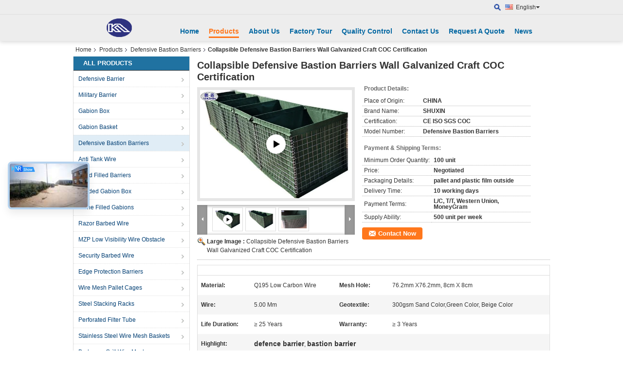

--- FILE ---
content_type: text/html
request_url: https://www.defensive-barrier.com/sale-11179830-collapsible-defensive-bastion-barriers-wall-galvanized-craft-coc-certification.html
body_size: 35344
content:

<!DOCTYPE html>
<html lang="en">
<head>
	<meta charset="utf-8">
	<meta http-equiv="X-UA-Compatible" content="IE=edge">
	<meta name="viewport" content="width=device-width, initial-scale=1.0">
    <title>Collapsible Defensive Bastion Barriers Wall Galvanized Craft COC Certification</title>
	    <meta name="keywords" content="defence barrier, bastion barrier, Defensive Bastion Barriers" />
            <meta name="description" content="High quality Collapsible Defensive Bastion Barriers Wall Galvanized Craft COC Certification from China, China's leading product market defence barrier product, with strict quality control bastion barrier factories, producing high quality bastion barrier Products." />
    			<link type='text/css' rel='stylesheet' href='/??/images/global.css,/photo/defensive-barrier/sitetpl/style/common.css?ver=1754464846' media='all'>
			  <script type='text/javascript' src='/js/jquery.js'></script><meta property="og:title" content="Collapsible Defensive Bastion Barriers Wall Galvanized Craft COC Certification" />
<meta property="og:description" content="High quality Collapsible Defensive Bastion Barriers Wall Galvanized Craft COC Certification from China, China's leading product market defence barrier product, with strict quality control bastion barrier factories, producing high quality bastion barrier Products." />
<meta property="og:type" content="product" />
<meta property="og:availability" content="instock" />
<meta property="og:site_name" content="Hebei KN Wire Mesh Co., Ltd." />
<meta property="og:url" content="https://www.defensive-barrier.com/sale-11179830-collapsible-defensive-bastion-barriers-wall-galvanized-craft-coc-certification.html" />
<meta property="og:image" content="https://www.defensive-barrier.com/photo/ps20904258-collapsible_defensive_bastion_barriers_wall_galvanized_craft_coc_certification.jpg" />
<link rel="canonical" href="https://www.defensive-barrier.com/sale-11179830-collapsible-defensive-bastion-barriers-wall-galvanized-craft-coc-certification.html" />
<link rel="alternate" href="https://m.defensive-barrier.com/sale-11179830-collapsible-defensive-bastion-barriers-wall-galvanized-craft-coc-certification.html" media="only screen and (max-width: 640px)" />
<link rel="stylesheet" type="text/css" href="/js/guidefirstcommon.css" />
<style type="text/css">
/*<![CDATA[*/
.consent__cookie {position: fixed;top: 0;left: 0;width: 100%;height: 0%;z-index: 100000;}.consent__cookie_bg {position: fixed;top: 0;left: 0;width: 100%;height: 100%;background: #000;opacity: .6;display: none }.consent__cookie_rel {position: fixed;bottom:0;left: 0;width: 100%;background: #fff;display: -webkit-box;display: -ms-flexbox;display: flex;flex-wrap: wrap;padding: 24px 80px;-webkit-box-sizing: border-box;box-sizing: border-box;-webkit-box-pack: justify;-ms-flex-pack: justify;justify-content: space-between;-webkit-transition: all ease-in-out .3s;transition: all ease-in-out .3s }.consent__close {position: absolute;top: 20px;right: 20px;cursor: pointer }.consent__close svg {fill: #777 }.consent__close:hover svg {fill: #000 }.consent__cookie_box {flex: 1;word-break: break-word;}.consent__warm {color: #777;font-size: 16px;margin-bottom: 12px;line-height: 19px }.consent__title {color: #333;font-size: 20px;font-weight: 600;margin-bottom: 12px;line-height: 23px }.consent__itxt {color: #333;font-size: 14px;margin-bottom: 12px;display: -webkit-box;display: -ms-flexbox;display: flex;-webkit-box-align: center;-ms-flex-align: center;align-items: center }.consent__itxt i {display: -webkit-inline-box;display: -ms-inline-flexbox;display: inline-flex;width: 28px;height: 28px;border-radius: 50%;background: #e0f9e9;margin-right: 8px;-webkit-box-align: center;-ms-flex-align: center;align-items: center;-webkit-box-pack: center;-ms-flex-pack: center;justify-content: center }.consent__itxt svg {fill: #3ca860 }.consent__txt {color: #a6a6a6;font-size: 14px;margin-bottom: 8px;line-height: 17px }.consent__btns {display: -webkit-box;display: -ms-flexbox;display: flex;-webkit-box-orient: vertical;-webkit-box-direction: normal;-ms-flex-direction: column;flex-direction: column;-webkit-box-pack: center;-ms-flex-pack: center;justify-content: center;flex-shrink: 0;}.consent__btn {width: 280px;height: 40px;line-height: 40px;text-align: center;background: #3ca860;color: #fff;border-radius: 4px;margin: 8px 0;-webkit-box-sizing: border-box;box-sizing: border-box;cursor: pointer;font-size:14px}.consent__btn:hover {background: #00823b }.consent__btn.empty {color: #3ca860;border: 1px solid #3ca860;background: #fff }.consent__btn.empty:hover {background: #3ca860;color: #fff }.open .consent__cookie_bg {display: block }.open .consent__cookie_rel {bottom: 0 }@media (max-width: 760px) {.consent__btns {width: 100%;align-items: center;}.consent__cookie_rel {padding: 20px 24px }}.consent__cookie.open {display: block;}.consent__cookie {display: none;}
/*]]>*/
</style>
<style type="text/css">
/*<![CDATA[*/
@media only screen and (max-width:640px){.contact_now_dialog .content-wrap .desc{background-image:url(/images/cta_images/bg_s.png) !important}}.contact_now_dialog .content-wrap .content-wrap_header .cta-close{background-image:url(/images/cta_images/sprite.png) !important}.contact_now_dialog .content-wrap .desc{background-image:url(/images/cta_images/bg_l.png) !important}.contact_now_dialog .content-wrap .cta-btn i{background-image:url(/images/cta_images/sprite.png) !important}.contact_now_dialog .content-wrap .head-tip img{content:url(/images/cta_images/cta_contact_now.png) !important}.cusim{background-image:url(/images/imicon/im.svg) !important}.cuswa{background-image:url(/images/imicon/wa.png) !important}.cusall{background-image:url(/images/imicon/allchat.svg) !important}
/*]]>*/
</style>
<script type="text/javascript" src="/js/guidefirstcommon.js"></script>
<script type="text/javascript">
/*<![CDATA[*/
window.isvideotpl = 1;window.detailurl = '/videos-11179830-collapsible-defensive-bastion-barriers-wall-galvanized-craft-coc-certification.html';
var colorUrl = '';var isShowGuide = 2;var showGuideColor = 0;var im_appid = 10003;var im_msg="Good day, what product are you looking for?";

var cta_cid = 37881;var use_defaulProductInfo = 1;var cta_pid = 11179830;var test_company = 0;var webim_domain = '';var company_type = 0;var cta_equipment = 'pc'; var setcookie = 'setwebimCookie(49111,11179830,0)'; var whatsapplink = "https://wa.me/8617710038900?text=Hi%2C+I%27m+interested+in+Collapsible+Defensive+Bastion+Barriers+Wall+Galvanized+Craft+COC+Certification."; function insertMeta(){var str = '<meta name="mobile-web-app-capable" content="yes" /><meta name="viewport" content="width=device-width, initial-scale=1.0" />';document.head.insertAdjacentHTML('beforeend',str);} var element = document.querySelector('a.footer_webim_a[href="/webim/webim_tab.html"]');if (element) {element.parentNode.removeChild(element);}

var colorUrl = '';
var aisearch = 0;
var selfUrl = '';
window.playerReportUrl='/vod/view_count/report';
var query_string = ["Products","Detail"];
var g_tp = '';
var customtplcolor = 99727;
var str_chat = 'chat';
				var str_call_now = 'call now';
var str_chat_now = 'chat now';
var str_contact1 = 'Get Best Price';var str_chat_lang='english';var str_contact2 = 'Get Price';var str_contact2 = 'Best Price';var str_contact = 'contact';
window.predomainsub = "";
/*]]>*/
</script>
</head>
<body>
<img src="/logo.gif" style="display:none" alt="logo"/>
<a style="display: none!important;" title="Hebei KN Wire Mesh Co., Ltd." class="float-inquiry" href="/contactnow.html" onclick='setinquiryCookie("{\"showproduct\":1,\"pid\":\"11179830\",\"name\":\"Collapsible Defensive Bastion Barriers Wall Galvanized Craft COC Certification\",\"source_url\":\"\\/videos-11179830-collapsible-defensive-bastion-barriers-wall-galvanized-craft-coc-certification.html\",\"picurl\":\"\\/photo\\/pd20904258-collapsible_defensive_bastion_barriers_wall_galvanized_craft_coc_certification.jpg\",\"propertyDetail\":[[\"Material\",\"Q195 Low Carbon Wire\"],[\"Mesh hole\",\"76.2mm x76.2mm, 8cm x 8cm\"],[\"Wire\",\"5.00 mm\"],[\"Geotextile\",\"300gsm Sand Color,Green Color, beige color\"]],\"company_name\":null,\"picurl_c\":\"\\/photo\\/pc20904258-collapsible_defensive_bastion_barriers_wall_galvanized_craft_coc_certification.jpg\",\"price\":\"Negotiated\",\"username\":\"Julia\",\"viewTime\":\"Last Login : 6 hours 05 minutes ago\",\"subject\":\"What is the FOB price on your Collapsible Defensive Bastion Barriers Wall Galvanized Craft COC Certification\",\"countrycode\":\"\"}");'></a>
<script>
var originProductInfo = '';
var originProductInfo = {"showproduct":1,"pid":"11179830","name":"Collapsible Defensive Bastion Barriers Wall Galvanized Craft COC Certification","source_url":"\/videos-11179830-collapsible-defensive-bastion-barriers-wall-galvanized-craft-coc-certification.html","picurl":"\/photo\/pd20904258-collapsible_defensive_bastion_barriers_wall_galvanized_craft_coc_certification.jpg","propertyDetail":[["Material","Q195 Low Carbon Wire"],["Mesh hole","76.2mm x76.2mm, 8cm x 8cm"],["Wire","5.00 mm"],["Geotextile","300gsm Sand Color,Green Color, beige color"]],"company_name":null,"picurl_c":"\/photo\/pc20904258-collapsible_defensive_bastion_barriers_wall_galvanized_craft_coc_certification.jpg","price":"Negotiated","username":"Julia","viewTime":"Last Login : 6 hours 05 minutes ago","subject":"Please send me FOB price on Collapsible Defensive Bastion Barriers Wall Galvanized Craft COC Certification","countrycode":""};
var save_url = "/contactsave.html";
var update_url = "/updateinquiry.html";
var productInfo = {};
var defaulProductInfo = {};
var myDate = new Date();
var curDate = myDate.getFullYear()+'-'+(parseInt(myDate.getMonth())+1)+'-'+myDate.getDate();
var message = '';
var default_pop = 1;
var leaveMessageDialog = document.getElementsByClassName('leave-message-dialog')[0]; // 获取弹层
var _$$ = function (dom) {
    return document.querySelectorAll(dom);
};
resInfo = originProductInfo;
resInfo['name'] = resInfo['name'] || '';
defaulProductInfo.pid = resInfo['pid'];
defaulProductInfo.productName = resInfo['name'] ?? '';
defaulProductInfo.productInfo = resInfo['propertyDetail'];
defaulProductInfo.productImg = resInfo['picurl_c'];
defaulProductInfo.subject = resInfo['subject'] ?? '';
defaulProductInfo.productImgAlt = resInfo['name'] ?? '';
var inquirypopup_tmp = 1;
var message = 'Dear,'+'\r\n'+"I am interested in"+' '+trim(resInfo['name'])+", could you send me more details such as type, size, MOQ, material, etc."+'\r\n'+"Thanks!"+'\r\n'+"Waiting for your reply.";
var message_1 = 'Dear,'+'\r\n'+"I am interested in"+' '+trim(resInfo['name'])+", could you send me more details such as type, size, MOQ, material, etc."+'\r\n'+"Thanks!"+'\r\n'+"Waiting for your reply.";
var message_2 = 'Hello,'+'\r\n'+"I am looking for"+' '+trim(resInfo['name'])+", please send me the price, specification and picture."+'\r\n'+"Your swift response will be highly appreciated."+'\r\n'+"Feel free to contact me for more information."+'\r\n'+"Thanks a lot.";
var message_3 = 'Hello,'+'\r\n'+trim(resInfo['name'])+' '+"meets my expectations."+'\r\n'+"Please give me the best price and some other product information."+'\r\n'+"Feel free to contact me via my mail."+'\r\n'+"Thanks a lot.";

var message_4 = 'Dear,'+'\r\n'+"What is the FOB price on your"+' '+trim(resInfo['name'])+'?'+'\r\n'+"Which is the nearest port name?"+'\r\n'+"Please reply me as soon as possible, it would be better to share further information."+'\r\n'+"Regards!";
var message_5 = 'Hi there,'+'\r\n'+"I am very interested in your"+' '+trim(resInfo['name'])+'.'+'\r\n'+"Please send me your product details."+'\r\n'+"Looking forward to your quick reply."+'\r\n'+"Feel free to contact me by mail."+'\r\n'+"Regards!";

var message_6 = 'Dear,'+'\r\n'+"Please provide us with information about your"+' '+trim(resInfo['name'])+", such as type, size, material, and of course the best price."+'\r\n'+"Looking forward to your quick reply."+'\r\n'+"Thank you!";
var message_7 = 'Dear,'+'\r\n'+"Can you supply"+' '+trim(resInfo['name'])+" for us?"+'\r\n'+"First we want a price list and some product details."+'\r\n'+"I hope to get reply asap and look forward to cooperation."+'\r\n'+"Thank you very much.";
var message_8 = 'hi,'+'\r\n'+"I am looking for"+' '+trim(resInfo['name'])+", please give me some more detailed product information."+'\r\n'+"I look forward to your reply."+'\r\n'+"Thank you!";
var message_9 = 'Hello,'+'\r\n'+"Your"+' '+trim(resInfo['name'])+" meets my requirements very well."+'\r\n'+"Please send me the price, specification, and similar model will be OK."+'\r\n'+"Feel free to chat with me."+'\r\n'+"Thanks!";
var message_10 = 'Dear,'+'\r\n'+"I want to know more about the details and quotation of"+' '+trim(resInfo['name'])+'.'+'\r\n'+"Feel free to contact me."+'\r\n'+"Regards!";

var r = getRandom(1,10);

defaulProductInfo.message = eval("message_"+r);
    defaulProductInfo.message = eval("message_"+r);
        var mytAjax = {

    post: function(url, data, fn) {
        var xhr = new XMLHttpRequest();
        xhr.open("POST", url, true);
        xhr.setRequestHeader("Content-Type", "application/x-www-form-urlencoded;charset=UTF-8");
        xhr.setRequestHeader("X-Requested-With", "XMLHttpRequest");
        xhr.setRequestHeader('Content-Type','text/plain;charset=UTF-8');
        xhr.onreadystatechange = function() {
            if(xhr.readyState == 4 && (xhr.status == 200 || xhr.status == 304)) {
                fn.call(this, xhr.responseText);
            }
        };
        xhr.send(data);
    },

    postform: function(url, data, fn) {
        var xhr = new XMLHttpRequest();
        xhr.open("POST", url, true);
        xhr.setRequestHeader("X-Requested-With", "XMLHttpRequest");
        xhr.onreadystatechange = function() {
            if(xhr.readyState == 4 && (xhr.status == 200 || xhr.status == 304)) {
                fn.call(this, xhr.responseText);
            }
        };
        xhr.send(data);
    }
};
/*window.onload = function(){
    leaveMessageDialog = document.getElementsByClassName('leave-message-dialog')[0];
    if (window.localStorage.recordDialogStatus=='undefined' || (window.localStorage.recordDialogStatus!='undefined' && window.localStorage.recordDialogStatus != curDate)) {
        setTimeout(function(){
            if(parseInt(inquirypopup_tmp%10) == 1){
                creatDialog(defaulProductInfo, 1);
            }
        }, 6000);
    }
};*/
function trim(str)
{
    str = str.replace(/(^\s*)/g,"");
    return str.replace(/(\s*$)/g,"");
};
function getRandom(m,n){
    var num = Math.floor(Math.random()*(m - n) + n);
    return num;
};
function strBtn(param) {

    var starattextarea = document.getElementById("textareamessage").value.length;
    var email = document.getElementById("startEmail").value;

    var default_tip = document.querySelectorAll(".watermark_container").length;
    if (20 < starattextarea && starattextarea < 3000) {
        if(default_tip>0){
            document.getElementById("textareamessage1").parentNode.parentNode.nextElementSibling.style.display = "none";
        }else{
            document.getElementById("textareamessage1").parentNode.nextElementSibling.style.display = "none";
        }

    } else {
        if(default_tip>0){
            document.getElementById("textareamessage1").parentNode.parentNode.nextElementSibling.style.display = "block";
        }else{
            document.getElementById("textareamessage1").parentNode.nextElementSibling.style.display = "block";
        }

        return;
    }

    // var re = /^([a-zA-Z0-9_-])+@([a-zA-Z0-9_-])+\.([a-zA-Z0-9_-])+/i;/*邮箱不区分大小写*/
    var re = /^[a-zA-Z0-9][\w-]*(\.?[\w-]+)*@[a-zA-Z0-9-]+(\.[a-zA-Z0-9]+)+$/i;
    if (!re.test(email)) {
        document.getElementById("startEmail").nextElementSibling.style.display = "block";
        return;
    } else {
        document.getElementById("startEmail").nextElementSibling.style.display = "none";
    }

    var subject = document.getElementById("pop_subject").value;
    var pid = document.getElementById("pop_pid").value;
    var message = document.getElementById("textareamessage").value;
    var sender_email = document.getElementById("startEmail").value;
    var tel = '';
    if (document.getElementById("tel0") != undefined && document.getElementById("tel0") != '')
        tel = document.getElementById("tel0").value;
    var form_serialize = '&tel='+tel;

    form_serialize = form_serialize.replace(/\+/g, "%2B");
    mytAjax.post(save_url,"pid="+pid+"&subject="+subject+"&email="+sender_email+"&message="+(message)+form_serialize,function(res){
        var mes = JSON.parse(res);
        if(mes.status == 200){
            var iid = mes.iid;
            document.getElementById("pop_iid").value = iid;
            document.getElementById("pop_uuid").value = mes.uuid;

            if(typeof gtag_report_conversion === "function"){
                gtag_report_conversion();//执行统计js代码
            }
            if(typeof fbq === "function"){
                fbq('track','Purchase');//执行统计js代码
            }
        }
    });
    for (var index = 0; index < document.querySelectorAll(".dialog-content-pql").length; index++) {
        document.querySelectorAll(".dialog-content-pql")[index].style.display = "none";
    };
    $('#idphonepql').val(tel);
    document.getElementById("dialog-content-pql-id").style.display = "block";
    ;
};
function twoBtnOk(param) {

    var selectgender = document.getElementById("Mr").innerHTML;
    var iid = document.getElementById("pop_iid").value;
    var sendername = document.getElementById("idnamepql").value;
    var senderphone = document.getElementById("idphonepql").value;
    var sendercname = document.getElementById("idcompanypql").value;
    var uuid = document.getElementById("pop_uuid").value;
    var gender = 2;
    if(selectgender == 'Mr.') gender = 0;
    if(selectgender == 'Mrs.') gender = 1;
    var pid = document.getElementById("pop_pid").value;
    var form_serialize = '';

        form_serialize = form_serialize.replace(/\+/g, "%2B");

    mytAjax.post(update_url,"iid="+iid+"&gender="+gender+"&uuid="+uuid+"&name="+(sendername)+"&tel="+(senderphone)+"&company="+(sendercname)+form_serialize,function(res){});

    for (var index = 0; index < document.querySelectorAll(".dialog-content-pql").length; index++) {
        document.querySelectorAll(".dialog-content-pql")[index].style.display = "none";
    };
    document.getElementById("dialog-content-pql-ok").style.display = "block";

};
function toCheckMust(name) {
    $('#'+name+'error').hide();
}
function handClidk(param) {
    var starattextarea = document.getElementById("textareamessage1").value.length;
    var email = document.getElementById("startEmail1").value;
    var default_tip = document.querySelectorAll(".watermark_container").length;
    if (20 < starattextarea && starattextarea < 3000) {
        if(default_tip>0){
            document.getElementById("textareamessage1").parentNode.parentNode.nextElementSibling.style.display = "none";
        }else{
            document.getElementById("textareamessage1").parentNode.nextElementSibling.style.display = "none";
        }

    } else {
        if(default_tip>0){
            document.getElementById("textareamessage1").parentNode.parentNode.nextElementSibling.style.display = "block";
        }else{
            document.getElementById("textareamessage1").parentNode.nextElementSibling.style.display = "block";
        }

        return;
    }

    // var re = /^([a-zA-Z0-9_-])+@([a-zA-Z0-9_-])+\.([a-zA-Z0-9_-])+/i;
    var re = /^[a-zA-Z0-9][\w-]*(\.?[\w-]+)*@[a-zA-Z0-9-]+(\.[a-zA-Z0-9]+)+$/i;
    if (!re.test(email)) {
        document.getElementById("startEmail1").nextElementSibling.style.display = "block";
        return;
    } else {
        document.getElementById("startEmail1").nextElementSibling.style.display = "none";
    }

    var subject = document.getElementById("pop_subject").value;
    var pid = document.getElementById("pop_pid").value;
    var message = document.getElementById("textareamessage1").value;
    var sender_email = document.getElementById("startEmail1").value;
    var form_serialize = tel = '';
    if (document.getElementById("tel1") != undefined && document.getElementById("tel1") != '')
        tel = document.getElementById("tel1").value;
        mytAjax.post(save_url,"email="+sender_email+"&tel="+tel+"&pid="+pid+"&message="+message+"&subject="+subject+form_serialize,function(res){

        var mes = JSON.parse(res);
        if(mes.status == 200){
            var iid = mes.iid;
            document.getElementById("pop_iid").value = iid;
            document.getElementById("pop_uuid").value = mes.uuid;
            if(typeof gtag_report_conversion === "function"){
                gtag_report_conversion();//执行统计js代码
            }
        }

    });
    for (var index = 0; index < document.querySelectorAll(".dialog-content-pql").length; index++) {
        document.querySelectorAll(".dialog-content-pql")[index].style.display = "none";
    };
    $('#idphonepql').val(tel);
    document.getElementById("dialog-content-pql-id").style.display = "block";

};
window.addEventListener('load', function () {
    $('.checkbox-wrap label').each(function(){
        if($(this).find('input').prop('checked')){
            $(this).addClass('on')
        }else {
            $(this).removeClass('on')
        }
    })
    $(document).on('click', '.checkbox-wrap label' , function(ev){
        if (ev.target.tagName.toUpperCase() != 'INPUT') {
            $(this).toggleClass('on')
        }
    })
})

function hand_video(pdata) {
    data = JSON.parse(pdata);
    productInfo.productName = data.productName;
    productInfo.productInfo = data.productInfo;
    productInfo.productImg = data.productImg;
    productInfo.subject = data.subject;

    var message = 'Dear,'+'\r\n'+"I am interested in"+' '+trim(data.productName)+", could you send me more details such as type, size, quantity, material, etc."+'\r\n'+"Thanks!"+'\r\n'+"Waiting for your reply.";

    var message = 'Dear,'+'\r\n'+"I am interested in"+' '+trim(data.productName)+", could you send me more details such as type, size, MOQ, material, etc."+'\r\n'+"Thanks!"+'\r\n'+"Waiting for your reply.";
    var message_1 = 'Dear,'+'\r\n'+"I am interested in"+' '+trim(data.productName)+", could you send me more details such as type, size, MOQ, material, etc."+'\r\n'+"Thanks!"+'\r\n'+"Waiting for your reply.";
    var message_2 = 'Hello,'+'\r\n'+"I am looking for"+' '+trim(data.productName)+", please send me the price, specification and picture."+'\r\n'+"Your swift response will be highly appreciated."+'\r\n'+"Feel free to contact me for more information."+'\r\n'+"Thanks a lot.";
    var message_3 = 'Hello,'+'\r\n'+trim(data.productName)+' '+"meets my expectations."+'\r\n'+"Please give me the best price and some other product information."+'\r\n'+"Feel free to contact me via my mail."+'\r\n'+"Thanks a lot.";

    var message_4 = 'Dear,'+'\r\n'+"What is the FOB price on your"+' '+trim(data.productName)+'?'+'\r\n'+"Which is the nearest port name?"+'\r\n'+"Please reply me as soon as possible, it would be better to share further information."+'\r\n'+"Regards!";
    var message_5 = 'Hi there,'+'\r\n'+"I am very interested in your"+' '+trim(data.productName)+'.'+'\r\n'+"Please send me your product details."+'\r\n'+"Looking forward to your quick reply."+'\r\n'+"Feel free to contact me by mail."+'\r\n'+"Regards!";

    var message_6 = 'Dear,'+'\r\n'+"Please provide us with information about your"+' '+trim(data.productName)+", such as type, size, material, and of course the best price."+'\r\n'+"Looking forward to your quick reply."+'\r\n'+"Thank you!";
    var message_7 = 'Dear,'+'\r\n'+"Can you supply"+' '+trim(data.productName)+" for us?"+'\r\n'+"First we want a price list and some product details."+'\r\n'+"I hope to get reply asap and look forward to cooperation."+'\r\n'+"Thank you very much.";
    var message_8 = 'hi,'+'\r\n'+"I am looking for"+' '+trim(data.productName)+", please give me some more detailed product information."+'\r\n'+"I look forward to your reply."+'\r\n'+"Thank you!";
    var message_9 = 'Hello,'+'\r\n'+"Your"+' '+trim(data.productName)+" meets my requirements very well."+'\r\n'+"Please send me the price, specification, and similar model will be OK."+'\r\n'+"Feel free to chat with me."+'\r\n'+"Thanks!";
    var message_10 = 'Dear,'+'\r\n'+"I want to know more about the details and quotation of"+' '+trim(data.productName)+'.'+'\r\n'+"Feel free to contact me."+'\r\n'+"Regards!";

    var r = getRandom(1,10);

    productInfo.message = eval("message_"+r);
            if(parseInt(inquirypopup_tmp/10) == 1){
        productInfo.message = "";
    }
    productInfo.pid = data.pid;
    creatDialog(productInfo, 2);
};

function handDialog(pdata) {
    data = JSON.parse(pdata);
    productInfo.productName = data.productName;
    productInfo.productInfo = data.productInfo;
    productInfo.productImg = data.productImg;
    productInfo.subject = data.subject;

    var message = 'Dear,'+'\r\n'+"I am interested in"+' '+trim(data.productName)+", could you send me more details such as type, size, quantity, material, etc."+'\r\n'+"Thanks!"+'\r\n'+"Waiting for your reply.";

    var message = 'Dear,'+'\r\n'+"I am interested in"+' '+trim(data.productName)+", could you send me more details such as type, size, MOQ, material, etc."+'\r\n'+"Thanks!"+'\r\n'+"Waiting for your reply.";
    var message_1 = 'Dear,'+'\r\n'+"I am interested in"+' '+trim(data.productName)+", could you send me more details such as type, size, MOQ, material, etc."+'\r\n'+"Thanks!"+'\r\n'+"Waiting for your reply.";
    var message_2 = 'Hello,'+'\r\n'+"I am looking for"+' '+trim(data.productName)+", please send me the price, specification and picture."+'\r\n'+"Your swift response will be highly appreciated."+'\r\n'+"Feel free to contact me for more information."+'\r\n'+"Thanks a lot.";
    var message_3 = 'Hello,'+'\r\n'+trim(data.productName)+' '+"meets my expectations."+'\r\n'+"Please give me the best price and some other product information."+'\r\n'+"Feel free to contact me via my mail."+'\r\n'+"Thanks a lot.";

    var message_4 = 'Dear,'+'\r\n'+"What is the FOB price on your"+' '+trim(data.productName)+'?'+'\r\n'+"Which is the nearest port name?"+'\r\n'+"Please reply me as soon as possible, it would be better to share further information."+'\r\n'+"Regards!";
    var message_5 = 'Hi there,'+'\r\n'+"I am very interested in your"+' '+trim(data.productName)+'.'+'\r\n'+"Please send me your product details."+'\r\n'+"Looking forward to your quick reply."+'\r\n'+"Feel free to contact me by mail."+'\r\n'+"Regards!";

    var message_6 = 'Dear,'+'\r\n'+"Please provide us with information about your"+' '+trim(data.productName)+", such as type, size, material, and of course the best price."+'\r\n'+"Looking forward to your quick reply."+'\r\n'+"Thank you!";
    var message_7 = 'Dear,'+'\r\n'+"Can you supply"+' '+trim(data.productName)+" for us?"+'\r\n'+"First we want a price list and some product details."+'\r\n'+"I hope to get reply asap and look forward to cooperation."+'\r\n'+"Thank you very much.";
    var message_8 = 'hi,'+'\r\n'+"I am looking for"+' '+trim(data.productName)+", please give me some more detailed product information."+'\r\n'+"I look forward to your reply."+'\r\n'+"Thank you!";
    var message_9 = 'Hello,'+'\r\n'+"Your"+' '+trim(data.productName)+" meets my requirements very well."+'\r\n'+"Please send me the price, specification, and similar model will be OK."+'\r\n'+"Feel free to chat with me."+'\r\n'+"Thanks!";
    var message_10 = 'Dear,'+'\r\n'+"I want to know more about the details and quotation of"+' '+trim(data.productName)+'.'+'\r\n'+"Feel free to contact me."+'\r\n'+"Regards!";

    var r = getRandom(1,10);
    productInfo.message = eval("message_"+r);
            if(parseInt(inquirypopup_tmp/10) == 1){
        productInfo.message = "";
    }
    productInfo.pid = data.pid;
    creatDialog(productInfo, 2);
};

function closepql(param) {

    leaveMessageDialog.style.display = 'none';
};

function closepql2(param) {

    for (var index = 0; index < document.querySelectorAll(".dialog-content-pql").length; index++) {
        document.querySelectorAll(".dialog-content-pql")[index].style.display = "none";
    };
    document.getElementById("dialog-content-pql-ok").style.display = "block";
};

function decodeHtmlEntities(str) {
    var tempElement = document.createElement('div');
    tempElement.innerHTML = str;
    return tempElement.textContent || tempElement.innerText || '';
}

function initProduct(productInfo,type){

    productInfo.productName = decodeHtmlEntities(productInfo.productName);
    productInfo.message = decodeHtmlEntities(productInfo.message);

    leaveMessageDialog = document.getElementsByClassName('leave-message-dialog')[0];
    leaveMessageDialog.style.display = "block";
    if(type == 3){
        var popinquiryemail = document.getElementById("popinquiryemail").value;
        _$$("#startEmail1")[0].value = popinquiryemail;
    }else{
        _$$("#startEmail1")[0].value = "";
    }
    _$$("#startEmail")[0].value = "";
    _$$("#idnamepql")[0].value = "";
    _$$("#idphonepql")[0].value = "";
    _$$("#idcompanypql")[0].value = "";

    _$$("#pop_pid")[0].value = productInfo.pid;
    _$$("#pop_subject")[0].value = productInfo.subject;
    
    if(parseInt(inquirypopup_tmp/10) == 1){
        productInfo.message = "";
    }

    _$$("#textareamessage1")[0].value = productInfo.message;
    _$$("#textareamessage")[0].value = productInfo.message;

    _$$("#dialog-content-pql-id .titlep")[0].innerHTML = productInfo.productName;
    _$$("#dialog-content-pql-id img")[0].setAttribute("src", productInfo.productImg);
    _$$("#dialog-content-pql-id img")[0].setAttribute("alt", productInfo.productImgAlt);

    _$$("#dialog-content-pql-id-hand img")[0].setAttribute("src", productInfo.productImg);
    _$$("#dialog-content-pql-id-hand img")[0].setAttribute("alt", productInfo.productImgAlt);
    _$$("#dialog-content-pql-id-hand .titlep")[0].innerHTML = productInfo.productName;

    if (productInfo.productInfo.length > 0) {
        var ul2, ul;
        ul = document.createElement("ul");
        for (var index = 0; index < productInfo.productInfo.length; index++) {
            var el = productInfo.productInfo[index];
            var li = document.createElement("li");
            var span1 = document.createElement("span");
            span1.innerHTML = el[0] + ":";
            var span2 = document.createElement("span");
            span2.innerHTML = el[1];
            li.appendChild(span1);
            li.appendChild(span2);
            ul.appendChild(li);

        }
        ul2 = ul.cloneNode(true);
        if (type === 1) {
            _$$("#dialog-content-pql-id .left")[0].replaceChild(ul, _$$("#dialog-content-pql-id .left ul")[0]);
        } else {
            _$$("#dialog-content-pql-id-hand .left")[0].replaceChild(ul2, _$$("#dialog-content-pql-id-hand .left ul")[0]);
            _$$("#dialog-content-pql-id .left")[0].replaceChild(ul, _$$("#dialog-content-pql-id .left ul")[0]);
        }
    };
    for (var index = 0; index < _$$("#dialog-content-pql-id .right ul li").length; index++) {
        _$$("#dialog-content-pql-id .right ul li")[index].addEventListener("click", function (params) {
            _$$("#dialog-content-pql-id .right #Mr")[0].innerHTML = this.innerHTML
        }, false)

    };

};
function closeInquiryCreateDialog() {
    document.getElementById("xuanpan_dialog_box_pql").style.display = "none";
};
function showInquiryCreateDialog() {
    document.getElementById("xuanpan_dialog_box_pql").style.display = "block";
};
function submitPopInquiry(){
    var message = document.getElementById("inquiry_message").value;
    var email = document.getElementById("inquiry_email").value;
    var subject = defaulProductInfo.subject;
    var pid = defaulProductInfo.pid;
    if (email === undefined) {
        showInquiryCreateDialog();
        document.getElementById("inquiry_email").style.border = "1px solid red";
        return false;
    };
    if (message === undefined) {
        showInquiryCreateDialog();
        document.getElementById("inquiry_message").style.border = "1px solid red";
        return false;
    };
    if (email.search(/^\w+((-\w+)|(\.\w+))*\@[A-Za-z0-9]+((\.|-)[A-Za-z0-9]+)*\.[A-Za-z0-9]+$/) == -1) {
        document.getElementById("inquiry_email").style.border= "1px solid red";
        showInquiryCreateDialog();
        return false;
    } else {
        document.getElementById("inquiry_email").style.border= "";
    };
    if (message.length < 20 || message.length >3000) {
        showInquiryCreateDialog();
        document.getElementById("inquiry_message").style.border = "1px solid red";
        return false;
    } else {
        document.getElementById("inquiry_message").style.border = "";
    };
    var tel = '';
    if (document.getElementById("tel") != undefined && document.getElementById("tel") != '')
        tel = document.getElementById("tel").value;

    mytAjax.post(save_url,"pid="+pid+"&subject="+subject+"&email="+email+"&message="+(message)+'&tel='+tel,function(res){
        var mes = JSON.parse(res);
        if(mes.status == 200){
            var iid = mes.iid;
            document.getElementById("pop_iid").value = iid;
            document.getElementById("pop_uuid").value = mes.uuid;

        }
    });
    initProduct(defaulProductInfo);
    for (var index = 0; index < document.querySelectorAll(".dialog-content-pql").length; index++) {
        document.querySelectorAll(".dialog-content-pql")[index].style.display = "none";
    };
    $('#idphonepql').val(tel);
    document.getElementById("dialog-content-pql-id").style.display = "block";

};

//带附件上传
function submitPopInquiryfile(email_id,message_id,check_sort,name_id,phone_id,company_id,attachments){

    if(typeof(check_sort) == 'undefined'){
        check_sort = 0;
    }
    var message = document.getElementById(message_id).value;
    var email = document.getElementById(email_id).value;
    var attachments = document.getElementById(attachments).value;
    if(typeof(name_id) !== 'undefined' && name_id != ""){
        var name  = document.getElementById(name_id).value;
    }
    if(typeof(phone_id) !== 'undefined' && phone_id != ""){
        var phone = document.getElementById(phone_id).value;
    }
    if(typeof(company_id) !== 'undefined' && company_id != ""){
        var company = document.getElementById(company_id).value;
    }
    var subject = defaulProductInfo.subject;
    var pid = defaulProductInfo.pid;

    if(check_sort == 0){
        if (email === undefined) {
            showInquiryCreateDialog();
            document.getElementById(email_id).style.border = "1px solid red";
            return false;
        };
        if (message === undefined) {
            showInquiryCreateDialog();
            document.getElementById(message_id).style.border = "1px solid red";
            return false;
        };

        if (email.search(/^\w+((-\w+)|(\.\w+))*\@[A-Za-z0-9]+((\.|-)[A-Za-z0-9]+)*\.[A-Za-z0-9]+$/) == -1) {
            document.getElementById(email_id).style.border= "1px solid red";
            showInquiryCreateDialog();
            return false;
        } else {
            document.getElementById(email_id).style.border= "";
        };
        if (message.length < 20 || message.length >3000) {
            showInquiryCreateDialog();
            document.getElementById(message_id).style.border = "1px solid red";
            return false;
        } else {
            document.getElementById(message_id).style.border = "";
        };
    }else{

        if (message === undefined) {
            showInquiryCreateDialog();
            document.getElementById(message_id).style.border = "1px solid red";
            return false;
        };

        if (email === undefined) {
            showInquiryCreateDialog();
            document.getElementById(email_id).style.border = "1px solid red";
            return false;
        };

        if (message.length < 20 || message.length >3000) {
            showInquiryCreateDialog();
            document.getElementById(message_id).style.border = "1px solid red";
            return false;
        } else {
            document.getElementById(message_id).style.border = "";
        };

        if (email.search(/^\w+((-\w+)|(\.\w+))*\@[A-Za-z0-9]+((\.|-)[A-Za-z0-9]+)*\.[A-Za-z0-9]+$/) == -1) {
            document.getElementById(email_id).style.border= "1px solid red";
            showInquiryCreateDialog();
            return false;
        } else {
            document.getElementById(email_id).style.border= "";
        };

    };

    mytAjax.post(save_url,"pid="+pid+"&subject="+subject+"&email="+email+"&message="+message+"&company="+company+"&attachments="+attachments,function(res){
        var mes = JSON.parse(res);
        if(mes.status == 200){
            var iid = mes.iid;
            document.getElementById("pop_iid").value = iid;
            document.getElementById("pop_uuid").value = mes.uuid;

            if(typeof gtag_report_conversion === "function"){
                gtag_report_conversion();//执行统计js代码
            }
            if(typeof fbq === "function"){
                fbq('track','Purchase');//执行统计js代码
            }
        }
    });
    initProduct(defaulProductInfo);

    if(name !== undefined && name != ""){
        _$$("#idnamepql")[0].value = name;
    }

    if(phone !== undefined && phone != ""){
        _$$("#idphonepql")[0].value = phone;
    }

    if(company !== undefined && company != ""){
        _$$("#idcompanypql")[0].value = company;
    }

    for (var index = 0; index < document.querySelectorAll(".dialog-content-pql").length; index++) {
        document.querySelectorAll(".dialog-content-pql")[index].style.display = "none";
    };
    document.getElementById("dialog-content-pql-id").style.display = "block";

};
function submitPopInquiryByParam(email_id,message_id,check_sort,name_id,phone_id,company_id){

    if(typeof(check_sort) == 'undefined'){
        check_sort = 0;
    }

    var senderphone = '';
    var message = document.getElementById(message_id).value;
    var email = document.getElementById(email_id).value;
    if(typeof(name_id) !== 'undefined' && name_id != ""){
        var name  = document.getElementById(name_id).value;
    }
    if(typeof(phone_id) !== 'undefined' && phone_id != ""){
        var phone = document.getElementById(phone_id).value;
        senderphone = phone;
    }
    if(typeof(company_id) !== 'undefined' && company_id != ""){
        var company = document.getElementById(company_id).value;
    }
    var subject = defaulProductInfo.subject;
    var pid = defaulProductInfo.pid;

    if(check_sort == 0){
        if (email === undefined) {
            showInquiryCreateDialog();
            document.getElementById(email_id).style.border = "1px solid red";
            return false;
        };
        if (message === undefined) {
            showInquiryCreateDialog();
            document.getElementById(message_id).style.border = "1px solid red";
            return false;
        };

        if (email.search(/^\w+((-\w+)|(\.\w+))*\@[A-Za-z0-9]+((\.|-)[A-Za-z0-9]+)*\.[A-Za-z0-9]+$/) == -1) {
            document.getElementById(email_id).style.border= "1px solid red";
            showInquiryCreateDialog();
            return false;
        } else {
            document.getElementById(email_id).style.border= "";
        };
        if (message.length < 20 || message.length >3000) {
            showInquiryCreateDialog();
            document.getElementById(message_id).style.border = "1px solid red";
            return false;
        } else {
            document.getElementById(message_id).style.border = "";
        };
    }else{

        if (message === undefined) {
            showInquiryCreateDialog();
            document.getElementById(message_id).style.border = "1px solid red";
            return false;
        };

        if (email === undefined) {
            showInquiryCreateDialog();
            document.getElementById(email_id).style.border = "1px solid red";
            return false;
        };

        if (message.length < 20 || message.length >3000) {
            showInquiryCreateDialog();
            document.getElementById(message_id).style.border = "1px solid red";
            return false;
        } else {
            document.getElementById(message_id).style.border = "";
        };

        if (email.search(/^\w+((-\w+)|(\.\w+))*\@[A-Za-z0-9]+((\.|-)[A-Za-z0-9]+)*\.[A-Za-z0-9]+$/) == -1) {
            document.getElementById(email_id).style.border= "1px solid red";
            showInquiryCreateDialog();
            return false;
        } else {
            document.getElementById(email_id).style.border= "";
        };

    };

    var productsku = "";
    if($("#product_sku").length > 0){
        productsku = $("#product_sku").html();
    }

    mytAjax.post(save_url,"tel="+senderphone+"&pid="+pid+"&subject="+subject+"&email="+email+"&message="+message+"&messagesku="+encodeURI(productsku),function(res){
        var mes = JSON.parse(res);
        if(mes.status == 200){
            var iid = mes.iid;
            document.getElementById("pop_iid").value = iid;
            document.getElementById("pop_uuid").value = mes.uuid;

            if(typeof gtag_report_conversion === "function"){
                gtag_report_conversion();//执行统计js代码
            }
            if(typeof fbq === "function"){
                fbq('track','Purchase');//执行统计js代码
            }
        }
    });
    initProduct(defaulProductInfo);

    if(name !== undefined && name != ""){
        _$$("#idnamepql")[0].value = name;
    }

    if(phone !== undefined && phone != ""){
        _$$("#idphonepql")[0].value = phone;
    }

    if(company !== undefined && company != ""){
        _$$("#idcompanypql")[0].value = company;
    }

    for (var index = 0; index < document.querySelectorAll(".dialog-content-pql").length; index++) {
        document.querySelectorAll(".dialog-content-pql")[index].style.display = "none";

    };
    document.getElementById("dialog-content-pql-id").style.display = "block";

};

function creat_videoDialog(productInfo, type) {

    if(type == 1){
        if(default_pop != 1){
            return false;
        }
        window.localStorage.recordDialogStatus = curDate;
    }else{
        default_pop = 0;
    }
    initProduct(productInfo, type);
    if (type === 1) {
        // 自动弹出
        for (var index = 0; index < document.querySelectorAll(".dialog-content-pql").length; index++) {

            document.querySelectorAll(".dialog-content-pql")[index].style.display = "none";
        };
        document.getElementById("dialog-content-pql").style.display = "block";
    } else {
        // 手动弹出
        for (var index = 0; index < document.querySelectorAll(".dialog-content-pql").length; index++) {
            document.querySelectorAll(".dialog-content-pql")[index].style.display = "none";
        };
        document.getElementById("dialog-content-pql-id-hand").style.display = "block";
    }
}

function creatDialog(productInfo, type) {

    if(type == 1){
        if(default_pop != 1){
            return false;
        }
        window.localStorage.recordDialogStatus = curDate;
    }else{
        default_pop = 0;
    }
    initProduct(productInfo, type);
    if (type === 1) {
        // 自动弹出
        for (var index = 0; index < document.querySelectorAll(".dialog-content-pql").length; index++) {

            document.querySelectorAll(".dialog-content-pql")[index].style.display = "none";
        };
        document.getElementById("dialog-content-pql").style.display = "block";
    } else {
        // 手动弹出
        for (var index = 0; index < document.querySelectorAll(".dialog-content-pql").length; index++) {
            document.querySelectorAll(".dialog-content-pql")[index].style.display = "none";
        };
        document.getElementById("dialog-content-pql-id-hand").style.display = "block";
    }
}

//带邮箱信息打开询盘框 emailtype=1表示带入邮箱
function openDialog(emailtype){
    var type = 2;//不带入邮箱，手动弹出
    if(emailtype == 1){
        var popinquiryemail = document.getElementById("popinquiryemail").value;
        // var re = /^([a-zA-Z0-9_-])+@([a-zA-Z0-9_-])+\.([a-zA-Z0-9_-])+/i;
        var re = /^[a-zA-Z0-9][\w-]*(\.?[\w-]+)*@[a-zA-Z0-9-]+(\.[a-zA-Z0-9]+)+$/i;
        if (!re.test(popinquiryemail)) {
            //前端提示样式;
            showInquiryCreateDialog();
            document.getElementById("popinquiryemail").style.border = "1px solid red";
            return false;
        } else {
            //前端提示样式;
        }
        var type = 3;
    }
    creatDialog(defaulProductInfo,type);
}

//上传附件
function inquiryUploadFile(){
    var fileObj = document.querySelector("#fileId").files[0];
    //构建表单数据
    var formData = new FormData();
    var filesize = fileObj.size;
    if(filesize > 10485760 || filesize == 0) {
        document.getElementById("filetips").style.display = "block";
        return false;
    }else {
        document.getElementById("filetips").style.display = "none";
    }
    formData.append('popinquiryfile', fileObj);
    document.getElementById("quotefileform").reset();
    var save_url = "/inquiryuploadfile.html";
    mytAjax.postform(save_url,formData,function(res){
        var mes = JSON.parse(res);
        if(mes.status == 200){
            document.getElementById("uploader-file-info").innerHTML = document.getElementById("uploader-file-info").innerHTML + "<span class=op>"+mes.attfile.name+"<a class=delatt id=att"+mes.attfile.id+" onclick=delatt("+mes.attfile.id+");>Delete</a></span>";
            var nowattachs = document.getElementById("attachments").value;
            if( nowattachs !== ""){
                var attachs = JSON.parse(nowattachs);
                attachs[mes.attfile.id] = mes.attfile;
            }else{
                var attachs = {};
                attachs[mes.attfile.id] = mes.attfile;
            }
            document.getElementById("attachments").value = JSON.stringify(attachs);
        }
    });
}
//附件删除
function delatt(attid)
{
    var nowattachs = document.getElementById("attachments").value;
    if( nowattachs !== ""){
        var attachs = JSON.parse(nowattachs);
        if(attachs[attid] == ""){
            return false;
        }
        var formData = new FormData();
        var delfile = attachs[attid]['filename'];
        var save_url = "/inquirydelfile.html";
        if(delfile != "") {
            formData.append('delfile', delfile);
            mytAjax.postform(save_url, formData, function (res) {
                if(res !== "") {
                    var mes = JSON.parse(res);
                    if (mes.status == 200) {
                        delete attachs[attid];
                        document.getElementById("attachments").value = JSON.stringify(attachs);
                        var s = document.getElementById("att"+attid);
                        s.parentNode.remove();
                    }
                }
            });
        }
    }else{
        return false;
    }
}

</script>
<div class="leave-message-dialog" style="display: none">
<style>
    .leave-message-dialog .close:before, .leave-message-dialog .close:after{
        content:initial;
    }
</style>
<div class="dialog-content-pql" id="dialog-content-pql" style="display: none">
    <span class="close" onclick="closepql()"><img src="/images/close.png" alt="close"></span>
    <div class="title">
        <p class="firstp-pql">Leave a Message</p>
        <p class="lastp-pql">We will call you back soon!</p>
    </div>
    <div class="form">
        <div class="textarea">
            <textarea style='font-family: robot;'  name="" id="textareamessage" cols="30" rows="10" style="margin-bottom:14px;width:100%"
                placeholder="Please enter your inquiry details."></textarea>
        </div>
        <p class="error-pql"> <span class="icon-pql"><img src="/images/error.png" alt="Hebei KN Wire Mesh Co., Ltd."></span> Your message must be between 20-3,000 characters!</p>
        <input id="startEmail" type="text" placeholder="Enter your E-mail" onkeydown="if(event.keyCode === 13){ strBtn();}">
        <p class="error-pql"><span class="icon-pql"><img src="/images/error.png" alt="Hebei KN Wire Mesh Co., Ltd."></span> Please check your E-mail! </p>
                <div class="operations">
            <div class='btn' id="submitStart" type="submit" onclick="strBtn()">SUBMIT</div>
        </div>
            </div>
</div>
<div class="dialog-content-pql dialog-content-pql-id" id="dialog-content-pql-id" style="display:none">
        <span class="close" onclick="closepql2()"><svg t="1648434466530" class="icon" viewBox="0 0 1024 1024" version="1.1" xmlns="http://www.w3.org/2000/svg" p-id="2198" width="16" height="16"><path d="M576 512l277.333333 277.333333-64 64-277.333333-277.333333L234.666667 853.333333 170.666667 789.333333l277.333333-277.333333L170.666667 234.666667 234.666667 170.666667l277.333333 277.333333L789.333333 170.666667 853.333333 234.666667 576 512z" fill="#444444" p-id="2199"></path></svg></span>
    <div class="left">
        <div class="img"><img></div>
        <p class="titlep"></p>
        <ul> </ul>
    </div>
    <div class="right">
                <p class="title">More information facilitates better communication.</p>
                <div style="position: relative;">
            <div class="mr"> <span id="Mr">Mr.</span>
                <ul>
                    <li>Mr.</li>
                    <li>Mrs.</li>
                </ul>
            </div>
            <input style="text-indent: 80px;" type="text" id="idnamepql" placeholder="Input your name">
        </div>
        <input type="text"  id="idphonepql"  placeholder="Phone Number">
        <input type="text" id="idcompanypql"  placeholder="Company" onkeydown="if(event.keyCode === 13){ twoBtnOk();}">
                <div class="btn form_new" id="twoBtnOk" onclick="twoBtnOk()">OK</div>
    </div>
</div>

<div class="dialog-content-pql dialog-content-pql-ok" id="dialog-content-pql-ok" style="display:none">
        <span class="close" onclick="closepql()"><svg t="1648434466530" class="icon" viewBox="0 0 1024 1024" version="1.1" xmlns="http://www.w3.org/2000/svg" p-id="2198" width="16" height="16"><path d="M576 512l277.333333 277.333333-64 64-277.333333-277.333333L234.666667 853.333333 170.666667 789.333333l277.333333-277.333333L170.666667 234.666667 234.666667 170.666667l277.333333 277.333333L789.333333 170.666667 853.333333 234.666667 576 512z" fill="#444444" p-id="2199"></path></svg></span>
    <div class="duihaook"></div>
        <p class="title">Submitted successfully!</p>
        <p class="p1" style="text-align: center; font-size: 18px; margin-top: 14px;">We will call you back soon!</p>
    <div class="btn" onclick="closepql()" id="endOk" style="margin: 0 auto;margin-top: 50px;">OK</div>
</div>
<div class="dialog-content-pql dialog-content-pql-id dialog-content-pql-id-hand" id="dialog-content-pql-id-hand"
    style="display:none">
     <input type="hidden" name="pop_pid" id="pop_pid" value="0">
     <input type="hidden" name="pop_subject" id="pop_subject" value="">
     <input type="hidden" name="pop_iid" id="pop_iid" value="0">
     <input type="hidden" name="pop_uuid" id="pop_uuid" value="0">
        <span class="close" onclick="closepql()"><svg t="1648434466530" class="icon" viewBox="0 0 1024 1024" version="1.1" xmlns="http://www.w3.org/2000/svg" p-id="2198" width="16" height="16"><path d="M576 512l277.333333 277.333333-64 64-277.333333-277.333333L234.666667 853.333333 170.666667 789.333333l277.333333-277.333333L170.666667 234.666667 234.666667 170.666667l277.333333 277.333333L789.333333 170.666667 853.333333 234.666667 576 512z" fill="#444444" p-id="2199"></path></svg></span>
    <div class="left">
        <div class="img"><img></div>
        <p class="titlep"></p>
        <ul> </ul>
    </div>
    <div class="right" style="float:right">
                <div class="title">
            <p class="firstp-pql">Leave a Message</p>
            <p class="lastp-pql">We will call you back soon!</p>
        </div>
                <div class="form">
            <div class="textarea">
                <textarea style='font-family: robot;' name="message" id="textareamessage1" cols="30" rows="10"
                    placeholder="Please enter your inquiry details."></textarea>
            </div>
            <p class="error-pql"> <span class="icon-pql"><img src="/images/error.png" alt="Hebei KN Wire Mesh Co., Ltd."></span> Your message must be between 20-3,000 characters!</p>

                            <input style="display:none" id="tel1" name="tel" type="text" oninput="value=value.replace(/[^0-9_+-]/g,'');" placeholder="Phone Number">
                        <input id='startEmail1' name='email' data-type='1' type='text'
                   placeholder="Enter your E-mail"
                   onkeydown='if(event.keyCode === 13){ handClidk();}'>
            
            <p class='error-pql'><span class='icon-pql'>
                    <img src="/images/error.png" alt="Hebei KN Wire Mesh Co., Ltd."></span> Please check your E-mail!            </p>

            <div class="operations">
                <div class='btn' id="submitStart1" type="submit" onclick="handClidk()">SUBMIT</div>
            </div>
        </div>
    </div>
</div>
</div>
<div id="xuanpan_dialog_box_pql" class="xuanpan_dialog_box_pql"
    style="display:none;background:rgba(0,0,0,.6);width:100%;height:100%;position: fixed;top:0;left:0;z-index: 999999;">
    <div class="box_pql"
      style="width:526px;height:206px;background:rgba(255,255,255,1);opacity:1;border-radius:4px;position: absolute;left: 50%;top: 50%;transform: translate(-50%,-50%);">
      <div onclick="closeInquiryCreateDialog()" class="close close_create_dialog"
        style="cursor: pointer;height:42px;width:40px;float:right;padding-top: 16px;"><span
          style="display: inline-block;width: 25px;height: 2px;background: rgb(114, 114, 114);transform: rotate(45deg); "><span
            style="display: block;width: 25px;height: 2px;background: rgb(114, 114, 114);transform: rotate(-90deg); "></span></span>
      </div>
      <div
        style="height: 72px; overflow: hidden; text-overflow: ellipsis; display:-webkit-box;-ebkit-line-clamp: 3;-ebkit-box-orient: vertical; margin-top: 58px; padding: 0 84px; font-size: 18px; color: rgba(51, 51, 51, 1); text-align: center; ">
        Please leave your correct email and detailed requirements (20-3,000 characters).</div>
      <div onclick="closeInquiryCreateDialog()" class="close_create_dialog"
        style="width: 139px; height: 36px; background: rgba(253, 119, 34, 1); border-radius: 4px; margin: 16px auto; color: rgba(255, 255, 255, 1); font-size: 18px; line-height: 36px; text-align: center;">
        OK</div>
    </div>
</div>
<style type="text/css">.vr-asidebox {position: fixed; bottom: 290px; left: 16px; width: 160px; height: 90px; background: #eee; overflow: hidden; border: 4px solid rgba(4, 120, 237, 0.24); box-shadow: 0px 8px 16px rgba(0, 0, 0, 0.08); border-radius: 8px; display: none; z-index: 1000; } .vr-small {position: fixed; bottom: 290px; left: 16px; width: 72px; height: 90px; background: url(/images/ctm_icon_vr.png) no-repeat center; background-size: 69.5px; overflow: hidden; display: none; cursor: pointer; z-index: 1000; display: block; text-decoration: none; } .vr-group {position: relative; } .vr-animate {width: 160px; height: 90px; background: #eee; position: relative; } .js-marquee {/*margin-right: 0!important;*/ } .vr-link {position: absolute; top: 0; left: 0; width: 100%; height: 100%; display: none; } .vr-mask {position: absolute; top: 0px; left: 0px; width: 100%; height: 100%; display: block; background: #000; opacity: 0.4; } .vr-jump {position: absolute; top: 0px; left: 0px; width: 100%; height: 100%; display: block; background: url(/images/ctm_icon_see.png) no-repeat center center; background-size: 34px; font-size: 0; } .vr-close {position: absolute; top: 50%; right: 0px; width: 16px; height: 20px; display: block; transform: translate(0, -50%); background: rgba(255, 255, 255, 0.6); border-radius: 4px 0px 0px 4px; cursor: pointer; } .vr-close i {position: absolute; top: 0px; left: 0px; width: 100%; height: 100%; display: block; background: url(/images/ctm_icon_left.png) no-repeat center center; background-size: 16px; } .vr-group:hover .vr-link {display: block; } .vr-logo {position: absolute; top: 4px; left: 4px; width: 50px; height: 14px; background: url(/images/ctm_icon_vrshow.png) no-repeat; background-size: 48px; }
</style>
<a class="vr-small" title="Hebei KN Wire Mesh Co., Ltd. Virtual Reality View" href="/vr.html" target="_blank"></a>
<div class="vr-asidebox">
    <div class="vr-group">
        <div class="vr-animate marquee">
            <div class="vr-imgslidr" style="background: url(https://vr.ecerimg.com/data/80/6a/defensive-barrier/vr/cover_thumb.jpg) no-repeat center left;height: 90px;width: 400px;"></div>
        </div>
        <div class="vr-link">
            <span class="vr-mask"></span>
            <a title="Hebei KN Wire Mesh Co., Ltd. Virtual Reality View" class="vr-jump" href="/vr.html" target="_blank">vr</a>
            <span class="vr-close" onclick="hideVr()" title="Fold"><i></i></span>
        </div>
        <div class="vr-logo"></div>
    </div>
</div>

<script type="text/javascript">
    function showVr() {
        document.querySelector('.vr-asidebox').style.display = 'block';
        document.querySelector('.vr-small').style.display = 'none';
        setCookie(0)
    }

    function hideVr() {
        document.querySelector('.vr-asidebox').style.display = 'none';
        document.querySelector('.vr-small').style.display = 'block';
        setCookie(1)
    }
    // 读缓存
    function getCookie(name) {
        var arr, reg = new RegExp("(^| )" + name + "=([^;]*)(;|$)");
        if (arr = document.cookie.match(reg))
            return unescape(arr[2]);
        else
            return null;
    }
    // 存缓存
    function setCookie(value) {
        var Days = 1;
        var exp = new Date();
        exp.setTime(exp.getTime() + Days * 24 * 60 * 60 * 1000);
        document.cookie = "vr=" + escape(value) + ";expires=" + exp.toGMTString();
    }
    window.addEventListener('load', function () {
        (function($){$.fn.marquee=function(options){return this.each(function(){var o=$.extend({},$.fn.marquee.defaults,options),$this=$(this),$marqueeWrapper,containerWidth,animationCss,verticalDir,elWidth,loopCount=3,playState="animation-play-state",css3AnimationIsSupported=!1,_prefixedEvent=function(element,type,callback){var pfx=["webkit","moz","MS","o",""];for(var p=0;p<pfx.length;p++){if(!pfx[p]){type=type.toLowerCase()}element.addEventListener(pfx[p]+type,callback,!1)}},_objToString=function(obj){var tabjson=[];for(var p in obj){if(obj.hasOwnProperty(p)){tabjson.push(p+":"+obj[p])}}tabjson.push();return"{"+tabjson.join(",")+"}"},_startAnimationWithDelay=function(){$this.timer=setTimeout(animate,o.delayBeforeStart)},methods={pause:function(){if(css3AnimationIsSupported&&o.allowCss3Support){$marqueeWrapper.css(playState,"paused")}else{if($.fn.pause){$marqueeWrapper.pause()}}$this.data("runningStatus","paused");$this.trigger("paused")},resume:function(){if(css3AnimationIsSupported&&o.allowCss3Support){$marqueeWrapper.css(playState,"running")}else{if($.fn.resume){$marqueeWrapper.resume()}}$this.data("runningStatus","resumed");$this.trigger("resumed")},toggle:function(){methods[$this.data("runningStatus")=="resumed"?"pause":"resume"]()},destroy:function(){clearTimeout($this.timer);$this.find("*").addBack().off();$this.html($this.find(".js-marquee:first").html())}};if(typeof options==="string"){if($.isFunction(methods[options])){if(!$marqueeWrapper){$marqueeWrapper=$this.find(".js-marquee-wrapper")}if($this.data("css3AnimationIsSupported")===!0){css3AnimationIsSupported=!0}methods[options]()}return}var dataAttributes={},attr;$.each(o,function(key,value){attr=$this.attr("data-"+key);if(typeof attr!=="undefined"){switch(attr){case"true":attr=!0;break;case"false":attr=!1;break}o[key]=attr}});if(o.speed){o.duration=parseInt($this.width(),10)/o.speed*1000}verticalDir=o.direction=="up"||o.direction=="down";o.gap=o.duplicated?parseInt(o.gap):0;$this.wrapInner('<div class="js-marquee"></div>');var $el=$this.find(".js-marquee").css({"margin-right":o.gap,"float":"left"});if(o.duplicated){$el.clone(!0).appendTo($this)}$this.wrapInner('<div style="width:100000px" class="js-marquee-wrapper"></div>');$marqueeWrapper=$this.find(".js-marquee-wrapper");if(verticalDir){var containerHeight=$this.height();$marqueeWrapper.removeAttr("style");$this.height(containerHeight);$this.find(".js-marquee").css({"float":"none","margin-bottom":o.gap,"margin-right":0});if(o.duplicated){$this.find(".js-marquee:last").css({"margin-bottom":0})}var elHeight=$this.find(".js-marquee:first").height()+o.gap;if(o.startVisible&&!o.duplicated){o._completeDuration=((parseInt(elHeight,10)+parseInt(containerHeight,10))/parseInt(containerHeight,10))*o.duration;o.duration=(parseInt(elHeight,10)/parseInt(containerHeight,10))*o.duration}else{o.duration=((parseInt(elHeight,10)+parseInt(containerHeight,10))/parseInt(containerHeight,10))*o.duration}}else{elWidth=$this.find(".js-marquee:first").width()+o.gap;containerWidth=$this.width();if(o.startVisible&&!o.duplicated){o._completeDuration=((parseInt(elWidth,10)+parseInt(containerWidth,10))/parseInt(containerWidth,10))*o.duration;o.duration=(parseInt(elWidth,10)/parseInt(containerWidth,10))*o.duration}else{o.duration=((parseInt(elWidth,10)+parseInt(containerWidth,10))/parseInt(containerWidth,10))*o.duration}}if(o.duplicated){o.duration=o.duration/2}if(o.allowCss3Support){var elm=document.body||document.createElement("div"),animationName="marqueeAnimation-"+Math.floor(Math.random()*10000000),domPrefixes="Webkit Moz O ms Khtml".split(" "),animationString="animation",animationCss3Str="",keyframeString="";if(elm.style.animation!==undefined){keyframeString="@keyframes "+animationName+" ";css3AnimationIsSupported=!0}if(css3AnimationIsSupported===!1){for(var i=0;i<domPrefixes.length;i++){if(elm.style[domPrefixes[i]+"AnimationName"]!==undefined){var prefix="-"+domPrefixes[i].toLowerCase()+"-";animationString=prefix+animationString;playState=prefix+playState;keyframeString="@"+prefix+"keyframes "+animationName+" ";css3AnimationIsSupported=!0;break}}}if(css3AnimationIsSupported){animationCss3Str=animationName+" "+o.duration/1000+"s "+o.delayBeforeStart/1000+"s infinite "+o.css3easing;$this.data("css3AnimationIsSupported",!0)}}var _rePositionVertically=function(){$marqueeWrapper.css("transform","translateY("+(o.direction=="up"?containerHeight+"px":"-"+elHeight+"px")+")")},_rePositionHorizontally=function(){$marqueeWrapper.css("transform","translateX("+(o.direction=="left"?containerWidth+"px":"-"+elWidth+"px")+")")};if(o.duplicated){if(verticalDir){if(o.startVisible){$marqueeWrapper.css("transform","translateY(0)")}else{$marqueeWrapper.css("transform","translateY("+(o.direction=="up"?containerHeight+"px":"-"+((elHeight*2)-o.gap)+"px")+")")}}else{if(o.startVisible){$marqueeWrapper.css("transform","translateX(0)")}else{$marqueeWrapper.css("transform","translateX("+(o.direction=="left"?containerWidth+"px":"-"+((elWidth*2)-o.gap)+"px")+")")
        }}if(!o.startVisible){loopCount=1}}else{if(o.startVisible){loopCount=2}else{if(verticalDir){_rePositionVertically()}else{_rePositionHorizontally()}}}var animate=function(){if(o.duplicated){if(loopCount===1){o._originalDuration=o.duration;if(verticalDir){o.duration=o.direction=="up"?o.duration+(containerHeight/((elHeight)/o.duration)):o.duration*2}else{o.duration=o.direction=="left"?o.duration+(containerWidth/((elWidth)/o.duration)):o.duration*2}if(animationCss3Str){animationCss3Str=animationName+" "+o.duration/1000+"s "+o.delayBeforeStart/1000+"s "+o.css3easing}loopCount++}else{if(loopCount===2){o.duration=o._originalDuration;if(animationCss3Str){animationName=animationName+"0";keyframeString=$.trim(keyframeString)+"0 ";animationCss3Str=animationName+" "+o.duration/1000+"s 0s infinite "+o.css3easing}loopCount++}}}if(verticalDir){if(o.duplicated){if(loopCount>2){$marqueeWrapper.css("transform","translateY("+(o.direction=="up"?0:"-"+elHeight+"px")+")")}animationCss={"transform":"translateY("+(o.direction=="up"?"-"+elHeight+"px":0)+")"}}else{if(o.startVisible){if(loopCount===2){if(animationCss3Str){animationCss3Str=animationName+" "+o.duration/1000+"s "+o.delayBeforeStart/1000+"s "+o.css3easing}animationCss={"transform":"translateY("+(o.direction=="up"?"-"+elHeight+"px":containerHeight+"px")+")"};loopCount++}else{if(loopCount===3){o.duration=o._completeDuration;if(animationCss3Str){animationName=animationName+"0";keyframeString=$.trim(keyframeString)+"0 ";animationCss3Str=animationName+" "+o.duration/1000+"s 0s infinite "+o.css3easing}_rePositionVertically()}}}else{_rePositionVertically();animationCss={"transform":"translateY("+(o.direction=="up"?"-"+($marqueeWrapper.height())+"px":containerHeight+"px")+")"}}}}else{if(o.duplicated){if(loopCount>2){$marqueeWrapper.css("transform","translateX("+(o.direction=="left"?0:"-"+elWidth+"px")+")")}animationCss={"transform":"translateX("+(o.direction=="left"?"-"+elWidth+"px":0)+")"}}else{if(o.startVisible){if(loopCount===2){if(animationCss3Str){animationCss3Str=animationName+" "+o.duration/1000+"s "+o.delayBeforeStart/1000+"s "+o.css3easing}animationCss={"transform":"translateX("+(o.direction=="left"?"-"+elWidth+"px":containerWidth+"px")+")"};loopCount++}else{if(loopCount===3){o.duration=o._completeDuration;if(animationCss3Str){animationName=animationName+"0";keyframeString=$.trim(keyframeString)+"0 ";animationCss3Str=animationName+" "+o.duration/1000+"s 0s infinite "+o.css3easing}_rePositionHorizontally()}}}else{_rePositionHorizontally();animationCss={"transform":"translateX("+(o.direction=="left"?"-"+elWidth+"px":containerWidth+"px")+")"}}}}$this.trigger("beforeStarting");if(css3AnimationIsSupported){$marqueeWrapper.css(animationString,animationCss3Str);var keyframeCss=keyframeString+" { 100%  "+_objToString(animationCss)+"}",$styles=$marqueeWrapper.find("style");if($styles.length!==0){$styles.filter(":last").html(keyframeCss)}else{$("head").append("<style>"+keyframeCss+"</style>")}_prefixedEvent($marqueeWrapper[0],"AnimationIteration",function(){$this.trigger("finished")});_prefixedEvent($marqueeWrapper[0],"AnimationEnd",function(){animate();$this.trigger("finished")})}else{$marqueeWrapper.animate(animationCss,o.duration,o.easing,function(){$this.trigger("finished");if(o.pauseOnCycle){_startAnimationWithDelay()}else{animate()}})}$this.data("runningStatus","resumed")};$this.on("pause",methods.pause);$this.on("resume",methods.resume);if(o.pauseOnHover){$this.on("mouseenter",methods.pause);$this.on("mouseleave",methods.resume)}if(css3AnimationIsSupported&&o.allowCss3Support){animate()}else{_startAnimationWithDelay()}})};$.fn.marquee.defaults={allowCss3Support:!0,css3easing:"linear",easing:"linear",delayBeforeStart:1000,direction:"left",duplicated:!1,duration:5000,speed:0,gap:20,pauseOnCycle:!1,pauseOnHover:!1,startVisible:!1}})(jQuery);
        var v = getCookie('vr');
        if (v == 0 || v == null) {
            showVr()
        } else {
            hideVr()
        }
        $(".marquee").marquee({
            speed: 6.14,
            startVisible: !0,
            gap: 0,
            delayBeforeStart: 1e3,
            duplicated: !0
        })
    });

</script>

<div class="cont_header cont_header_01">
   <style>
    .f_header_main_floatsearch .select_language dt div:hover,
    .f_header_main_floatsearch .select_language dt a:hover
    {
       color: #ff7519;
       text-decoration: underline;
    }
    .f_header_main_floatsearch .sel .ope{
        margin-right: 0px;
    }
    .f_header_main_floatsearch .select_language{
        right: 0px;
    }
</style>
<div class="f_header_main_floatsearch">
    <div class="h_top">
                <div class="sel" id="selectlang">
                        
            <a id="tranimg"
               href="javascript:void(0)"
               rel="nofollow"
               class="ope english" >English<span class="arrow"></span>
            </a>
            <!-- 添加代码,需要美工样式-->
            <dl class="select_language"  style="display: none">
                                    <dt class="english">
                                                    <a title="China good quality Defensive Barrier  on sales" href="https://www.defensive-barrier.com/sale-11179830-collapsible-defensive-bastion-barriers-wall-galvanized-craft-coc-certification.html">English</a>                    </dt>
                                    <dt class="french">
                                                    <a title="China good quality Defensive Barrier  on sales" href="https://french.defensive-barrier.com/sale-11179830-collapsible-defensive-bastion-barriers-wall-galvanized-craft-coc-certification.html">French</a>                    </dt>
                                    <dt class="german">
                                                    <a title="China good quality Defensive Barrier  on sales" href="https://german.defensive-barrier.com/sale-11179830-collapsible-defensive-bastion-barriers-wall-galvanized-craft-coc-certification.html">German</a>                    </dt>
                                    <dt class="italian">
                                                    <a title="China good quality Defensive Barrier  on sales" href="https://italian.defensive-barrier.com/sale-11179830-collapsible-defensive-bastion-barriers-wall-galvanized-craft-coc-certification.html">Italian</a>                    </dt>
                                    <dt class="russian">
                                                    <a title="China good quality Defensive Barrier  on sales" href="https://russian.defensive-barrier.com/sale-11179830-collapsible-defensive-bastion-barriers-wall-galvanized-craft-coc-certification.html">Russian</a>                    </dt>
                                    <dt class="spanish">
                                                    <a title="China good quality Defensive Barrier  on sales" href="https://spanish.defensive-barrier.com/sale-11179830-collapsible-defensive-bastion-barriers-wall-galvanized-craft-coc-certification.html">Spanish</a>                    </dt>
                                    <dt class="portuguese">
                                                    <a title="China good quality Defensive Barrier  on sales" href="https://portuguese.defensive-barrier.com/sale-11179830-collapsible-defensive-bastion-barriers-wall-galvanized-craft-coc-certification.html">Portuguese</a>                    </dt>
                                    <dt class="dutch">
                                                    <a title="China good quality Defensive Barrier  on sales" href="https://dutch.defensive-barrier.com/sale-11179830-collapsible-defensive-bastion-barriers-wall-galvanized-craft-coc-certification.html">Dutch</a>                    </dt>
                                    <dt class="greek">
                                                    <a title="China good quality Defensive Barrier  on sales" href="https://greek.defensive-barrier.com/sale-11179830-collapsible-defensive-bastion-barriers-wall-galvanized-craft-coc-certification.html">Greek</a>                    </dt>
                                    <dt class="japanese">
                                                    <a title="China good quality Defensive Barrier  on sales" href="https://japanese.defensive-barrier.com/sale-11179830-collapsible-defensive-bastion-barriers-wall-galvanized-craft-coc-certification.html">Japanese</a>                    </dt>
                                    <dt class="korean">
                                                    <a title="China good quality Defensive Barrier  on sales" href="https://korean.defensive-barrier.com/sale-11179830-collapsible-defensive-bastion-barriers-wall-galvanized-craft-coc-certification.html">Korean</a>                    </dt>
                                    <dt class="arabic">
                                                    <a title="China good quality Defensive Barrier  on sales" href="https://arabic.defensive-barrier.com/sale-11179830-collapsible-defensive-bastion-barriers-wall-galvanized-craft-coc-certification.html">Arabic</a>                    </dt>
                                    <dt class="hindi">
                                                    <a title="China good quality Defensive Barrier  on sales" href="https://hindi.defensive-barrier.com/sale-11179830-collapsible-defensive-bastion-barriers-wall-galvanized-craft-coc-certification.html">Hindi</a>                    </dt>
                                    <dt class="turkish">
                                                    <a title="China good quality Defensive Barrier  on sales" href="https://turkish.defensive-barrier.com/sale-11179830-collapsible-defensive-bastion-barriers-wall-galvanized-craft-coc-certification.html">Turkish</a>                    </dt>
                                    <dt class="indonesian">
                                                    <a title="China good quality Defensive Barrier  on sales" href="https://indonesian.defensive-barrier.com/sale-11179830-collapsible-defensive-bastion-barriers-wall-galvanized-craft-coc-certification.html">Indonesian</a>                    </dt>
                                    <dt class="vietnamese">
                                                    <a title="China good quality Defensive Barrier  on sales" href="https://vietnamese.defensive-barrier.com/sale-11179830-collapsible-defensive-bastion-barriers-wall-galvanized-craft-coc-certification.html">Vietnamese</a>                    </dt>
                                    <dt class="thai">
                                                    <a title="China good quality Defensive Barrier  on sales" href="https://thai.defensive-barrier.com/sale-11179830-collapsible-defensive-bastion-barriers-wall-galvanized-craft-coc-certification.html">Thai</a>                    </dt>
                                    <dt class="bengali">
                                                    <a title="China good quality Defensive Barrier  on sales" href="https://bengali.defensive-barrier.com/sale-11179830-collapsible-defensive-bastion-barriers-wall-galvanized-craft-coc-certification.html">Bengali</a>                    </dt>
                                    <dt class="persian">
                                                    <a title="China good quality Defensive Barrier  on sales" href="https://persian.defensive-barrier.com/sale-11179830-collapsible-defensive-bastion-barriers-wall-galvanized-craft-coc-certification.html">Persian</a>                    </dt>
                                    <dt class="polish">
                                                    <a title="China good quality Defensive Barrier  on sales" href="https://polish.defensive-barrier.com/sale-11179830-collapsible-defensive-bastion-barriers-wall-galvanized-craft-coc-certification.html">Polish</a>                    </dt>
                            </dl>
        </div>
        
        <form action="" method="POST" onsubmit="return jsWidgetSearch(this,'');">
                                <span class="search"></span>
                            <input type="text" name="keyword" class="seach_box s_none input01 " placeholder="What are you looking for..."
                   value="">
        </form>
        <div class="clearfix"></div>
    </div>
    <div style="position: relative;margin: 0 auto;" class="h_bottom_warp">
    <div class="line_box"></div>
    <div class="h_bottom">
        <div class="logo_wrap">
            <a class="logo_wrap" title="Hebei KN Wire Mesh Co., Ltd." href="//www.defensive-barrier.com"><img onerror="$(this).parent().hide();" src="/logo.gif" alt="Hebei KN Wire Mesh Co., Ltd." /></a>        </div>
        <div class="nav_wrap" id="head_menu">
            <ul class="gnb_navi">
                                    <li id="headHome" class="gnav">
                                                    <a target="_self" title="" href="/">Home</a>                                            </li>
                                    <li id="productLi" class="gnav cur">
                                                    <a target="_self" title="" href="/products.html">Products</a>                                            </li>
                                    <li id="headAboutUs" class="gnav">
                                                    <a target="_self" title="" href="/aboutus.html">About Us</a>                                            </li>
                                    <li id="headFactorytour" class="gnav">
                                                    <a target="_self" title="" href="/factory.html">Factory Tour</a>                                            </li>
                                    <li id="headQualityControl" class="gnav">
                                                    <a target="_self" title="" href="/quality.html">Quality Control</a>                                            </li>
                                    <li id="headContactUs" class="gnav">
                                                    <a target="_self" title="" href="/contactus.html">Contact Us</a>                                            </li>
                                    <li id="" class="gnav">
                                                    <form id="f_header_nav_form" method="post" target="_blank" >
                                <input type="hidden" name="pid" value="11179830"/>
                                <div class="a"><span onclick="document.getElementById('f_header_nav_form').action='/contactnow.html';document.getElementById('f_header_nav_form').submit();">Request A Quote</span></div>
                            </form>
                                            </li>
                                    <li id="headNewsList" class="gnav">
                                                    <a target="_self" title="" href="/news.html">News</a>                                            </li>
                                            </ul>

        </div>
        <div class="clearfix"></div>
    </div>
    </div>
</div>
<script>
    if(window.addEventListener){
        window.addEventListener("load",function(){
            f_headmenucur();
            $(window).scroll( function() {
                var st = (document.documentElement.scrollTop ? document.documentElement.scrollTop : document.body.scrollTop);
                if (st >= 32){
                    $(".h_top").hide("slow");
                    $('.seach_box').hide('fast')
                }else{
                    $(".h_top").show("slow");
                }
            } );

            $('.search').click(function(){ $('.seach_box').toggle('fast') })
        },false);
    }
    else{
        window.attachEvent("onload",function(){
            f_headmenucur();
            $(window).scroll( function() {
                var st = (document.documentElement.scrollTop ? document.documentElement.scrollTop : document.body.scrollTop);
                if (st >= 32){
                    $(".h_top").hide("slow");
                    $('.seach_box').hide('fast')
                }else{
                    $(".h_top").show("slow");
                }
            } );

            $('.search').click(function(){ $('.seach_box').toggle('fast') })
        });
    }
    if(document.getElementById("tranimg").addEventListener) {
        document.getElementById("tranimg").addEventListener("click", function(event){
            f_header_main_float_selectLanguage(event);
        },false);
    } else {
        document.getElementById("tranimg").attachEvent("click", function(event){
            f_header_main_float_selectLanguage(event);
        });
    }
</script></div>
<div class="cont_main_box cont_main_box5">
    <div class="cont_main_box_inner">
        <div class="f_header_breadcrumb">
    <a title="" href="/">Home</a>    <a title="" href="/products.html">Products</a><a title="" href="/supplier-309832-defensive-bastion-barriers">Defensive Bastion Barriers</a><h2 class="index-bread" >Collapsible Defensive Bastion Barriers Wall Galvanized Craft COC Certification</h2></div>
         <div class="cont_main_n">
            <div class="cont_main_n_inner">
                
<div class="n_menu_list">
    <div class="main_title"><span class="main_con">All Products</span></div>
                
        <div class="item ">
            <strong>
                
                <a title="China Defensive Barrier  on sales" href="/supplier-309831-defensive-barrier">Defensive Barrier</a>
                                                    <span class="num">(265)</span>
                            </strong>
                                </div>
                
        <div class="item ">
            <strong>
                
                <a title="China Military Barrier  on sales" href="/supplier-309833-military-barrier">Military Barrier</a>
                                                    <span class="num">(247)</span>
                            </strong>
                                </div>
                
        <div class="item ">
            <strong>
                
                <a title="China Gabion Box  on sales" href="/supplier-309838-gabion-box">Gabion Box</a>
                                                    <span class="num">(166)</span>
                            </strong>
                                </div>
                
        <div class="item ">
            <strong>
                
                <a title="China Gabion Basket  on sales" href="/supplier-309836-gabion-basket">Gabion Basket</a>
                                                    <span class="num">(189)</span>
                            </strong>
                                </div>
                
        <div class="item active">
            <strong>
                
                <a title="China Defensive Bastion Barriers  on sales" href="/supplier-309832-defensive-bastion-barriers">Defensive Bastion Barriers</a>
                                                    <span class="num">(69)</span>
                            </strong>
                                </div>
                
        <div class="item ">
            <strong>
                
                <a title="China Anti Tank Wire  on sales" href="/supplier-309839-anti-tank-wire">Anti Tank Wire</a>
                                                    <span class="num">(155)</span>
                            </strong>
                                </div>
                
        <div class="item ">
            <strong>
                
                <a title="China Sand Filled Barriers  on sales" href="/supplier-309834-sand-filled-barriers">Sand Filled Barriers</a>
                                                    <span class="num">(85)</span>
                            </strong>
                                </div>
                
        <div class="item ">
            <strong>
                
                <a title="China Welded Gabion Box  on sales" href="/supplier-309835-welded-gabion-box">Welded Gabion Box</a>
                                                    <span class="num">(53)</span>
                            </strong>
                                </div>
                
        <div class="item ">
            <strong>
                
                <a title="China Stone Filled Gabions  on sales" href="/supplier-309837-stone-filled-gabions">Stone Filled Gabions</a>
                                                    <span class="num">(30)</span>
                            </strong>
                                </div>
                
        <div class="item ">
            <strong>
                
                <a title="China Razor Barbed Wire  on sales" href="/supplier-309840-razor-barbed-wire">Razor Barbed Wire</a>
                                                    <span class="num">(116)</span>
                            </strong>
                                </div>
                
        <div class="item ">
            <strong>
                
                <a title="China MZP Low Visibility Wire Obstacle  on sales" href="/supplier-4783840-mzp-low-visibility-wire-obstacle">MZP Low Visibility Wire Obstacle</a>
                                                    <span class="num">(18)</span>
                            </strong>
                                </div>
                
        <div class="item ">
            <strong>
                
                <a title="China Security Barbed Wire  on sales" href="/supplier-309841-security-barbed-wire">Security Barbed Wire</a>
                                                    <span class="num">(159)</span>
                            </strong>
                                </div>
                
        <div class="item ">
            <strong>
                
                <a title="China Edge Protection Barriers  on sales" href="/supplier-339022-edge-protection-barriers">Edge Protection Barriers</a>
                                                    <span class="num">(15)</span>
                            </strong>
                                </div>
                
        <div class="item ">
            <strong>
                
                <a title="China Wire Mesh Pallet Cages  on sales" href="/supplier-373291-wire-mesh-pallet-cages">Wire Mesh Pallet Cages</a>
                                                    <span class="num">(22)</span>
                            </strong>
                                </div>
                
        <div class="item ">
            <strong>
                
                <a title="China Steel Stacking Racks  on sales" href="/supplier-373293-steel-stacking-racks">Steel Stacking Racks</a>
                                                    <span class="num">(20)</span>
                            </strong>
                                </div>
                
        <div class="item ">
            <strong>
                
                <a title="China Perforated Filter Tube  on sales" href="/supplier-373294-perforated-filter-tube">Perforated Filter Tube</a>
                                                    <span class="num">(22)</span>
                            </strong>
                                </div>
                
        <div class="item ">
            <strong>
                
                <a title="China Stainless Steel Wire Mesh Baskets  on sales" href="/supplier-373296-stainless-steel-wire-mesh-baskets">Stainless Steel Wire Mesh Baskets</a>
                                                    <span class="num">(13)</span>
                            </strong>
                                </div>
                
        <div class="item ">
            <strong>
                
                <a title="China Barbecue Grill Wire Mesh  on sales" href="/supplier-373298-barbecue-grill-wire-mesh">Barbecue Grill Wire Mesh</a>
                                                    <span class="num">(10)</span>
                            </strong>
                                </div>
                
        <div class="item ">
            <strong>
                
                <a title="China Cold Smoke Generator  on sales" href="/supplier-344835-cold-smoke-generator">Cold Smoke Generator</a>
                                                    <span class="num">(58)</span>
                            </strong>
                                </div>
    </div>

                <style>
    .n_certificate_list img { height: 108px; object-fit: contain; width: 100%;}
</style>
    <div class="n_certificate_list">
                        <div class="certificate_con">
            <a target="_blank" title="China Hebei KN Wire Mesh Co., Ltd. certification" href="/photo/qd20508904-hebei_kn_wire_mesh_co_ltd.jpg"><img src="/photo/qm20508904-hebei_kn_wire_mesh_co_ltd.jpg" alt="China Hebei KN Wire Mesh Co., Ltd. certification" /></a>        </div>
            <div class="certificate_con">
            <a target="_blank" title="China Hebei KN Wire Mesh Co., Ltd. certification" href="/photo/qd73328288-hebei_kn_wire_mesh_co_ltd.jpg"><img src="/photo/qm73328288-hebei_kn_wire_mesh_co_ltd.jpg" alt="China Hebei KN Wire Mesh Co., Ltd. certification" /></a>        </div>
            <div class="clearfix"></div>
    </div>                <div class="n_message_list">
                <div class="message_detail " >
            <div class="con">
                A very effective defensive barrier. Julia's service was excellent. She helped me solve many problems related to products and transportation.The journey to the factory was also very enjoyable.                 
            </div>
            <p class="writer">
                —— David            </p>
        </div>
            <div class="message_detail " >
            <div class="con">
                A very good purchasing experience. The sales service level of melody is top-notch, and it helped me solve many problems.                 
            </div>
            <p class="writer">
                —— Aydan            </p>
        </div>
            <div class="message_detail " >
            <div class="con">
                The goods received are excellent and match the products I saw in the factory. I also had a pleasant experience with Lisa's reception.                 
            </div>
            <p class="writer">
                —— Ranbir            </p>
        </div>
            <div class="message_detail " >
            <div class="con">
                A perfect after-sales service experience. I'm very grateful that Cora came to my company to solve my problem on-site.                 
            </div>
            <p class="writer">
                —— Gabriel            </p>
        </div>
            <div class="message_detail " >
            <div class="con">
                Product received on time. Product quality is good. costumer service is very accommodating. hassle free transaction. will not hesitate to order again next time.                 
            </div>
            <p class="writer">
                —— Ventas            </p>
        </div>
            <div class="message_detail " >
            <div class="con">
                The quality is reliable! Thanks.Product received on time.                 
            </div>
            <p class="writer">
                —— Buena            </p>
        </div>
            <div class="message_detail " >
            <div class="con">
                Great Seller!!!!!  Working with you is very reassuring, don't worry about any quality problems.                 
            </div>
            <p class="writer">
                —— Peter            </p>
        </div>
            <div class="message_detail " >
            <div class="con">
                I have been very happy and trustworthy suppliers for many years.                 
            </div>
            <p class="writer">
                —— Sworld            </p>
        </div>
            <div class="message_detail " >
            <div class="con">
                A very good cooperation experience. The good product has enabled my project to proceed more smoothly.                 
            </div>
            <p class="writer">
                —— Theodore            </p>
        </div>
            <div class="message_detail last_message" >
            <div class="con">
                A perfectly seamless transaction experience. The service provided by KN is truly outstanding.                 
            </div>
            <p class="writer">
                —— Matthew            </p>
        </div>
    </div>


                <div class="n_contact_box_2">
    <div class="l_msy">
        <div class="dd">I'm Online Chat Now</div>
    </div>
    <div class="social-c">
                    			<a href="mailto:linda@knwiremesh.com" title="Hebei KN Wire Mesh Co., Ltd. email"><i class="icon iconfont icon-youjian icon-2"></i></a>
                    			<a href="https://api.whatsapp.com/send?phone=8617710038900" title="Hebei KN Wire Mesh Co., Ltd. whatsapp"><i class="icon iconfont icon-WhatsAPP icon-2"></i></a>
                    			<a href="/contactus.html#34182" title="Hebei KN Wire Mesh Co., Ltd. wechat"><i class="icon iconfont icon-wechat icon-2"></i></a>
                    			<a href="/contactus.html#34182" title="Hebei KN Wire Mesh Co., Ltd. tel"><i class="icon iconfont icon-tel icon-3"></i></a>
        	</div>
    <div class="btn-wrap">
                <form
            onSubmit="return changeAction(this,'/contactnow.html');"
            method="POST" target="_blank">
            <input type="hidden" name="pid" value="11179830"/>
            <input type="submit" name="submit" value="Contact Now" class="btn submit_btn" style="background:#ff771c url(/images/css-sprite.png) -255px -213px;color:#fff;border-radius:2px;padding:2px 18px 2px 40px;width:auto;height:2em;">
        </form>
            </div>
</div>
<script>
    function n_contact_box_ready() {
        if (typeof(changeAction) == "undefined") {
            changeAction = function (formname, url) {
                formname.action = url;
            }
        }
    }
    if(window.addEventListener){
        window.addEventListener("load",n_contact_box_ready,false);
    }
    else{
        window.attachEvent("onload",n_contact_box_ready);
    }
</script>
            </div>
        </div>
        <div class="cont_main_no">
            <div class="cont_main_no_inner">
                <script>
    var Speed_1 = 10;
    var Space_1 = 20;
    var PageWidth_1 = 69 * 4;
    var interval_1 = 5000;
    var fill_1 = 0;
    var MoveLock_1 = false;
    var MoveTimeObj_1;
    var MoveWay_1 = "right";
    var Comp_1 = 0;
    var AutoPlayObj_1 = null;
    function GetObj(objName) {
        if (document.getElementById) {
            return eval('document.getElementById("' + objName + '")')
        } else {
            return eval("document.all." + objName)
        }
    }
    function AutoPlay_1() {
        clearInterval(AutoPlayObj_1);
        AutoPlayObj_1 = setInterval("ISL_GoDown_1();ISL_StopDown_1();", interval_1)
    }
    function ISL_GoUp_1(count) {
        if (MoveLock_1) {
            return
        }
        clearInterval(AutoPlayObj_1);
        MoveLock_1 = true;
        MoveWay_1 = "left";
        if (count > 3) {
            MoveTimeObj_1 = setInterval("ISL_ScrUp_1();", Speed_1)
        }
    }
    function ISL_StopUp_1() {
        if (MoveWay_1 == "right") {
            return
        }
        clearInterval(MoveTimeObj_1);
        if ((GetObj("ISL_Cont_1").scrollLeft - fill_1) % PageWidth_1 != 0) {
            Comp_1 = fill_1 - (GetObj("ISL_Cont_1").scrollLeft % PageWidth_1);
            CompScr_1()
        } else {
            MoveLock_1 = false
        }
        AutoPlay_1()
    }
    function ISL_ScrUp_1() {
        if (GetObj("ISL_Cont_1").scrollLeft <= 0) {
            return false;
        }
        GetObj("ISL_Cont_1").scrollLeft -= Space_1
    }
    function ISL_GoDown_1(count) {
        if (MoveLock_1) {
            return
        }
        clearInterval(AutoPlayObj_1);
        MoveLock_1 = true;
        MoveWay_1 = "right";
        if (count > 3) {
            ISL_ScrDown_1();
            MoveTimeObj_1 = setInterval("ISL_ScrDown_1()", Speed_1)
        }
    }
    function ISL_StopDown_1() {
        if (MoveWay_1 == "left") {
            return
        }
        clearInterval(MoveTimeObj_1);
        if (GetObj("ISL_Cont_1").scrollLeft % PageWidth_1 - (fill_1 >= 0 ? fill_1 : fill_1 + 1) != 0) {
            Comp_1 = PageWidth_1 - GetObj("ISL_Cont_1").scrollLeft % PageWidth_1 + fill_1;
            CompScr_1()
        } else {
            MoveLock_1 = false
        }
        AutoPlay_1()
    }
    function ISL_ScrDown_1() {
        if (GetObj("ISL_Cont_1").scrollLeft >= GetObj("List1_1").scrollWidth) {
            GetObj("ISL_Cont_1").scrollLeft = GetObj("ISL_Cont_1").scrollLeft - GetObj("List1_1").offsetWidth
        }
        GetObj("ISL_Cont_1").scrollLeft += Space_1
    }
    function CompScr_1() {
        if (Comp_1 == 0) {
            MoveLock_1 = false;
            return
        }
        var num, TempSpeed = Speed_1, TempSpace = Space_1;
        if (Math.abs(Comp_1) < PageWidth_1 / 2) {
            TempSpace = Math.round(Math.abs(Comp_1 / Space_1));
            if (TempSpace < 1) {
                TempSpace = 1
            }
        }
        if (Comp_1 < 0) {
            if (Comp_1 < -TempSpace) {
                Comp_1 += TempSpace;
                num = TempSpace
            } else {
                num = -Comp_1;
                Comp_1 = 0
            }
            GetObj("ISL_Cont_1").scrollLeft -= num;
            setTimeout("CompScr_1()", TempSpeed)
        } else {
            if (Comp_1 > TempSpace) {
                Comp_1 -= TempSpace;
                num = TempSpace
            } else {
                num = Comp_1;
                Comp_1 = 0
            }
            GetObj("ISL_Cont_1").scrollLeft += num;
            setTimeout("CompScr_1()", TempSpeed)
        }
    }
    function picrun_ini() {
        GetObj("List2_1").innerHTML = GetObj("List1_1").innerHTML;
        GetObj("ISL_Cont_1").scrollLeft = fill_1 >= 0 ? fill_1 : GetObj("List1_1").scrollWidth - Math.abs(fill_1);
        GetObj("ISL_Cont_1").onmouseover = function () {
            clearInterval(AutoPlayObj_1)
        };
        GetObj("ISL_Cont_1").onmouseout = function () {
            AutoPlay_1()
        };
        AutoPlay_1()
    }
    var tb_pathToImage="/images/loadingAnimation.gif";
	var zy_product_info = "{\"showproduct\":1,\"pid\":\"11179830\",\"name\":\"Collapsible Defensive Bastion Barriers Wall Galvanized Craft COC Certification\",\"source_url\":\"\\/videos-11179830-collapsible-defensive-bastion-barriers-wall-galvanized-craft-coc-certification.html\",\"picurl\":\"\\/photo\\/pd20904258-collapsible_defensive_bastion_barriers_wall_galvanized_craft_coc_certification.jpg\",\"propertyDetail\":[[\"Material\",\"Q195 Low Carbon Wire\"],[\"Mesh hole\",\"76.2mm x76.2mm, 8cm x 8cm\"],[\"Wire\",\"5.00 mm\"],[\"Geotextile\",\"300gsm Sand Color,Green Color, beige color\"]],\"company_name\":null,\"picurl_c\":\"\\/photo\\/pc20904258-collapsible_defensive_bastion_barriers_wall_galvanized_craft_coc_certification.jpg\",\"price\":\"Negotiated\",\"username\":\"Julia\",\"viewTime\":\"Last Login : 9 hours 05 minutes ago\",\"subject\":\"Please send me more information on your Collapsible Defensive Bastion Barriers Wall Galvanized Craft COC Certification\",\"countrycode\":\"\"}";
	var zy_product_info = zy_product_info.replace(/"/g, "\\\"");
	var zy_product_info = zy_product_info.replace(/'/g, "\\\'");

    var zy_product_infodialog = "{\"pid\":\"11179830\",\"productName\":\"Collapsible Defensive Bastion Barriers Wall Galvanized Craft COC Certification\",\"productInfo\":[[\"Material\",\"Q195 Low Carbon Wire\"],[\"Mesh hole\",\"76.2mm x76.2mm, 8cm x 8cm\"],[\"Wire\",\"5.00 mm\"],[\"Geotextile\",\"300gsm Sand Color,Green Color, beige color\"]],\"subject\":\"Please send me more information on your Collapsible Defensive Bastion Barriers Wall Galvanized Craft COC Certification\",\"productImg\":\"\\/photo\\/pc20904258-collapsible_defensive_bastion_barriers_wall_galvanized_craft_coc_certification.jpg\"}";
    var zy_product_infodialog = zy_product_infodialog.replace(/"/g, "\\\"");
    var zy_product_infodialog = zy_product_infodialog.replace(/'/g, "\\\'");
        $(document).ready(function(){tb_init("a.thickbox, area.thickbox, input.thickbox");imgLoader=new Image();imgLoader.src=tb_pathToImage});function tb_init(domChunk){$(domChunk).click(function(){var t=this.title||this.name||null;var a=this.href||this.alt;var g=this.rel||false;var pid=$(this).attr("pid")||null;tb_show(t,a,g,pid);this.blur();return false})}function tb_show(caption,url,imageGroup,pid){try{if(typeof document.body.style.maxHeight==="undefined"){$("body","html").css({height:"100%",width:"100%"});$("html").css("overflow","hidden");if(document.getElementById("TB_HideSelect")===null){$("body").append("<iframe id='TB_HideSelect'></iframe><div id='TB_overlay'></div><div id='TB_window'></div>");$("#TB_overlay").click(tb_remove)}}else{if(document.getElementById("TB_overlay")===null){$("body").append("<div id='TB_overlay'></div><div id='TB_window'></div>");$("#TB_overlay").click(tb_remove)}}if(tb_detectMacXFF()){$("#TB_overlay").addClass("TB_overlayMacFFBGHack")}else{$("#TB_overlay").addClass("TB_overlayBG")}if(caption===null){caption=""}$("body").append("<div id='TB_load'><img src='"+imgLoader.src+"' /></div>");$("#TB_load").show();var baseURL;if(url.indexOf("?")!==-1){baseURL=url.substr(0,url.indexOf("?"))}else{baseURL=url}var urlString=/\.jpg$|\.jpeg$|\.png$|\.gif$|\.bmp$/;var urlType=baseURL.toLowerCase().match(urlString);if(pid!=null){$("#TB_window").append("<div id='TB_button' style='padding-top: 10px;text-align:center'>" +
        "<a href=\"/contactnow.html\" onclick= 'setinquiryCookie(\""+zy_product_info+"\");' class='btn contact_btn' style='display: inline-block;background:#ff771c url(/images/css-sprite.png) -260px -214px;color:#fff;padding:0 13px 0 33px;width:auto;height:25px;line-height:26px;border:0;font-size:13px;border-radius:4px;font-weight:bold;text-decoration:none;'>Contact Now</a>" +
		"&nbsp;&nbsp;  <input class='close_thickbox' type='button' value='' onclick='javascript:tb_remove();'></div>")}if(urlType==".jpg"||urlType==".jpeg"||urlType==".png"||urlType==".gif"||urlType==".bmp"){TB_PrevCaption="";TB_PrevURL="";TB_PrevHTML="";TB_NextCaption="";TB_NextURL="";TB_NextHTML="";TB_imageCount="";TB_FoundURL=false;TB_OpenNewHTML="";if(imageGroup){TB_TempArray=$("a[@rel="+imageGroup+"]").get();for(TB_Counter=0;((TB_Counter<TB_TempArray.length)&&(TB_NextHTML===""));TB_Counter++){var urlTypeTemp=TB_TempArray[TB_Counter].href.toLowerCase().match(urlString);if(!(TB_TempArray[TB_Counter].href==url)){if(TB_FoundURL){TB_NextCaption=TB_TempArray[TB_Counter].title;TB_NextURL=TB_TempArray[TB_Counter].href;TB_NextHTML="<span id='TB_next'>&nbsp;&nbsp;<a href='#'>Next &gt;</a></span>"}else{TB_PrevCaption=TB_TempArray[TB_Counter].title;TB_PrevURL=TB_TempArray[TB_Counter].href;TB_PrevHTML="<span id='TB_prev'>&nbsp;&nbsp;<a href='#'>&lt; Prev</a></span>"}}else{TB_FoundURL=true;TB_imageCount="Image "+(TB_Counter+1)+" of "+(TB_TempArray.length)}}}TB_OpenNewHTML="<span style='font-size: 11pt'>&nbsp;&nbsp;<a href='"+url+"' target='_blank' style='color:#003366'>View original</a></span>";imgPreloader=new Image();imgPreloader.onload=function(){imgPreloader.onload=null;var pagesize=tb_getPageSize();var x=pagesize[0]-150;var y=pagesize[1]-150;var imageWidth=imgPreloader.width;var imageHeight=imgPreloader.height;if(imageWidth>x){imageHeight=imageHeight*(x/imageWidth);imageWidth=x;if(imageHeight>y){imageWidth=imageWidth*(y/imageHeight);imageHeight=y}}else{if(imageHeight>y){imageWidth=imageWidth*(y/imageHeight);imageHeight=y;if(imageWidth>x){imageHeight=imageHeight*(x/imageWidth);imageWidth=x}}}TB_WIDTH=imageWidth+30;TB_HEIGHT=imageHeight+60;$("#TB_window").append("<a href='' id='TB_ImageOff' title='Close'><img id='TB_Image' src='"+url+"' width='"+imageWidth+"' height='"+imageHeight+"' alt='"+caption+"'/></a>"+"<div id='TB_caption'>"+caption+"<div id='TB_secondLine'>"+TB_imageCount+TB_PrevHTML+TB_NextHTML+TB_OpenNewHTML+"</div></div><div id='TB_closeWindow'><a href='#' id='TB_closeWindowButton' title='Close'>close</a> or Esc Key</div>");$("#TB_closeWindowButton").click(tb_remove);if(!(TB_PrevHTML==="")){function goPrev(){if($(document).unbind("click",goPrev)){$(document).unbind("click",goPrev)}$("#TB_window").remove();$("body").append("<div id='TB_window'></div>");tb_show(TB_PrevCaption,TB_PrevURL,imageGroup);return false}$("#TB_prev").click(goPrev)}if(!(TB_NextHTML==="")){function goNext(){$("#TB_window").remove();$("body").append("<div id='TB_window'></div>");tb_show(TB_NextCaption,TB_NextURL,imageGroup);return false}$("#TB_next").click(goNext)}document.onkeydown=function(e){if(e==null){keycode=event.keyCode}else{keycode=e.which}if(keycode==27){tb_remove()}else{if(keycode==190){if(!(TB_NextHTML=="")){document.onkeydown="";goNext()}}else{if(keycode==188){if(!(TB_PrevHTML=="")){document.onkeydown="";goPrev()}}}}};tb_position();$("#TB_load").remove();$("#TB_ImageOff").click(tb_remove);$("#TB_window").css({display:"block"})};imgPreloader.src=url}else{var queryString=url.replace(/^[^\?]+\??/,"");var params=tb_parseQuery(queryString);TB_WIDTH=(params["width"]*1)+30||630;TB_HEIGHT=(params["height"]*1)+40||440;ajaxContentW=TB_WIDTH-30;ajaxContentH=TB_HEIGHT-45;if(url.indexOf("TB_iframe")!=-1){urlNoQuery=url.split("TB_");
        $("#TB_iframeContent").remove();if(params["modal"]!="true"){$("#TB_window").append("<div id='TB_title'><div id='TB_ajaxWindowTitle'>"+caption+"</div><div id='TB_closeAjaxWindow'><a href='#' id='TB_closeWindowButton' title='Close'>close</a> or Esc Key</div></div><iframe frameborder='0' hspace='0' src='"+urlNoQuery[0]+"' id='TB_iframeContent' name='TB_iframeContent"+Math.round(Math.random()*1000)+"' onload='tb_showIframe()' style='width:"+(ajaxContentW+29)+"px;height:"+(ajaxContentH+17)+"px;' > </iframe>")}else{$("#TB_overlay").unbind();$("#TB_window").append("<iframe frameborder='0' hspace='0' src='"+urlNoQuery[0]+"' id='TB_iframeContent' name='TB_iframeContent"+Math.round(Math.random()*1000)+"' onload='tb_showIframe()' style='width:"+(ajaxContentW+29)+"px;height:"+(ajaxContentH+17)+"px;'> </iframe>")}}else{if($("#TB_window").css("display")!="block"){if(params["modal"]!="true"){$("#TB_window").append("<div id='TB_title'><div id='TB_ajaxWindowTitle'>"+caption+"</div><div id='TB_closeAjaxWindow'><a href='#' id='TB_closeWindowButton'>close</a> or Esc Key</div></div><div id='TB_ajaxContent' style='width:"+ajaxContentW+"px;height:"+ajaxContentH+"px'></div>")}else{$("#TB_overlay").unbind();$("#TB_window").append("<div id='TB_ajaxContent' class='TB_modal' style='width:"+ajaxContentW+"px;height:"+ajaxContentH+"px;'></div>")}}else{$("#TB_ajaxContent")[0].style.width=ajaxContentW+"px";$("#TB_ajaxContent")[0].style.height=ajaxContentH+"px";$("#TB_ajaxContent")[0].scrollTop=0;$("#TB_ajaxWindowTitle").html(caption)}}$("#TB_closeWindowButton").click(tb_remove);if(url.indexOf("TB_inline")!=-1){$("#TB_ajaxContent").append($("#"+params["inlineId"]).children());$("#TB_window").unload(function(){$("#"+params["inlineId"]).append($("#TB_ajaxContent").children())});tb_position();$("#TB_load").remove();$("#TB_window").css({display:"block"})}else{if(url.indexOf("TB_iframe")!=-1){tb_position()}else{$("#TB_ajaxContent").load(url+="&random="+(new Date().getTime()),function(){tb_position();$("#TB_load").remove();tb_init("#TB_ajaxContent a.thickbox");$("#TB_window").css({display:"block"})})}}}if(!params["modal"]){document.onkeyup=function(e){if(e==null){keycode=event.keyCode}else{keycode=e.which}if(keycode==27){tb_remove()}}}}catch(e){}}function tb_showIframe(){$("#TB_load").remove();$("#TB_window").css({display:"block"})}function tb_remove(){$("#TB_imageOff").unbind("click");$("#TB_closeWindowButton").unbind("click");$("#TB_window").fadeOut("fast",function(){$("#TB_window,#TB_overlay,#TB_HideSelect").trigger("unload").unbind().remove()});$("#TB_load").remove();if(typeof document.body.style.maxHeight=="undefined"){$("body","html").css({height:"auto",width:"auto"});$("html").css("overflow","")}document.onkeydown="";document.onkeyup="";return false}function tb_position(){$("#TB_window").css({marginLeft:"-"+parseInt((TB_WIDTH/2),10)+"px",width:TB_WIDTH+"px"});$("#TB_window").css({marginTop:"-"+parseInt((TB_HEIGHT/2),10)+"px"})}function tb_parseQuery(query){var Params={};if(!query){return Params}var Pairs=query.split(/[;&]/);for(var i=0;i<Pairs.length;i++){var KeyVal=Pairs[i].split("=");if(!KeyVal||KeyVal.length!=2){continue}var key=unescape(KeyVal[0]);var val=unescape(KeyVal[1]);val=val.replace(/\+/g," ");Params[key]=val}return Params}function tb_getPageSize(){var de=document.documentElement;var w=window.innerWidth||self.innerWidth||(de&&de.clientWidth)||document.body.clientWidth;var h=window.innerHeight||self.innerHeight||(de&&de.clientHeight)||document.body.clientHeight;arrayPageSize=[w,h];return arrayPageSize}function tb_detectMacXFF(){var userAgent=navigator.userAgent.toLowerCase();if(userAgent.indexOf("mac")!=-1&&userAgent.indexOf("firefox")!=-1){return true}};
    </script>
<script>
		var data =["\/photo\/pc20904258-collapsible_defensive_bastion_barriers_wall_galvanized_craft_coc_certification.jpg","\/photo\/pc20904261-collapsible_defensive_bastion_barriers_wall_galvanized_craft_coc_certification.jpg"];
	var datas =["\/photo\/pl20904258-collapsible_defensive_bastion_barriers_wall_galvanized_craft_coc_certification.jpg","\/photo\/pl20904261-collapsible_defensive_bastion_barriers_wall_galvanized_craft_coc_certification.jpg"];
	function change_img(count) {

        document.getElementById("productImg").src = data[count % data.length];
        document.getElementById("large").href = datas[count % datas.length];
        document.getElementById("largeimg").href = datas[count % datas.length];

        //用来控制、切换视频与图片
        controlVideo(count);
    }

    function controlVideo(i) {

        if(i == -1){
            $("#largeimg").css("opacity", "0").hide();
            $(".wrapbox").css("opacity", "1").show();
            $("#large").attr('href',datas[0]);
        }else{
            $("#largeimg").css("opacity", "1").css('display','block');
            $(".wrapbox").css("opacity", "0").hide();
        }
    }
</script>


<div class="no_product_detailmainV2" id="anchor_product_picture">
        <div class="top_tip">
        <h1>Collapsible Defensive Bastion Barriers Wall Galvanized Craft COC Certification</h1>
    </div>
    <div class="product_detail_box">
        <table cellpadding="0" cellspacing="0" width="100%">
            <tbody>
            <tr>
                <td class="product_wrap_flash">
                    <dl class="le r_flash">
                        <dt>

							<a id="largeimg" class="thickbox hide" pid="11179830" title="Collapsible Defensive Bastion Barriers Wall Galvanized Craft COC Certification" href="/photo/pl20904258-collapsible_defensive_bastion_barriers_wall_galvanized_craft_coc_certification.jpg"><div style='max-width:312px; max-height:222px;'><img id="productImg" src="/photo/pc20904258-collapsible_defensive_bastion_barriers_wall_galvanized_craft_coc_certification.jpg" alt="Collapsible Defensive Bastion Barriers Wall Galvanized Craft COC Certification" /></div></a>
                            
                            <div class="wrapbox">
                                                            <a class="YouTuBe_Box_Iframe" style='display:inline-block;' href="/videos-11179830-collapsible-defensive-bastion-barriers-wall-galvanized-craft-coc-certification.html" title="Collapsible Defensive Bastion Barriers Wall Galvanized Craft COC Certification video"                                    >
                                                                        <div style='max-width:312px; max-height:222px;'><img id="productImg" src="/photo/pc20904258-collapsible_defensive_bastion_barriers_wall_galvanized_craft_coc_certification.jpg" alt="Collapsible Defensive Bastion Barriers Wall Galvanized Craft COC Certification" /></div>                                    <div class="play">
                                        <div class="loader-inner ball-clip-rotate">
                                            <div></div>
                                        </div>
                                        <div class="svg">
                                            <img src="/images/ecer_video_play.png" alt="video play">
                                        </div>
                                    </div>
                                </a>
                            </a>

							                        </dt>
                        <dd>
                            <div class="blk_18">
								                                <div class="pro">
									<div class="leb fleft" onmousedown="ISL_GoUp_1(2)" onmouseup="ISL_StopUp_1()" onmouseout="ISL_StopUp_1()" style="cursor:pointer;">
										<span class="a"></span>
									</div>
									<div class="pcont" id="ISL_Cont_1">
                                        <div class="ScrCont">
                                            <div id="List1_1">
                                                <table cellspacing="5" class="fleft">
                                                    <tbody>
                                                    <tr>
                                                                                                                                                                            <td class="" data-type="video" style="position: relative;">
                                                                <a title="Hebei KN Wire Mesh Co., Ltd."  href="javascript:;">
                                                                <img src="/photo/pm20904258-collapsible_defensive_bastion_barriers_wall_galvanized_craft_coc_certification.jpg" alt="Collapsible Defensive Bastion Barriers Wall Galvanized Craft COC Certification" />                                                                </a>
                                                                <span class="videologo" onclick="change_img(-1)"></span>
                                                            </td>
                                                                                                                                                                            <td>
                                                                <a rel="nofollow" title="" href="javascript:;"><img onclick="change_img(0)" src="/photo/pm20904258-collapsible_defensive_bastion_barriers_wall_galvanized_craft_coc_certification.jpg" alt="Collapsible Defensive Bastion Barriers Wall Galvanized Craft COC Certification" /></a>                                                            </td>
                                                                                                                                                                                <td>
                                                                <a rel="nofollow" title="" href="javascript:;"><img onclick="change_img(1)" src="/photo/pm20904261-collapsible_defensive_bastion_barriers_wall_galvanized_craft_coc_certification.jpg" alt="Collapsible Defensive Bastion Barriers Wall Galvanized Craft COC Certification" /></a>                                                            </td>
                                                                                                                                                                        </tr>
                                                    </tbody>
                                                </table>
                                            </div>
                                            <div id="List2_1">
                                            </div>
                                        </div>
                                    </div>
									<div class="rib fright" onmousedown="ISL_GoDown_1(2)" onmouseup="ISL_StopDown_1()" onmouseout="ISL_StopDown_1()" style="cursor: pointer;">
										<span class="a"></span>
									</div>
								</div>
								                            </div>
							                                                            <p class="sear">
                                <span class="fleft">Large Image :&nbsp;</span>
								<a id="large" class="thickbox" pid="11179830" title="" href="/photo/pl20904258-collapsible_defensive_bastion_barriers_wall_galvanized_craft_coc_certification.jpg">Collapsible Defensive Bastion Barriers Wall Galvanized Craft COC Certification</a>                                                            </p>
                                							
                            <div class="clearfix"></div>
                        </dd>
                    </dl>
                </td>
                                <td>
                    <div class="ri">
						<div class="h3">Product Details:</div>
						                        <table class="tables data" width="100%" border="0" cellpadding="0" cellspacing="0">
                            <tbody>
							                                                                <tr>
                                <th width="35%">Place of Origin:</th>
                                <td>CHINA</td>
                            </tr>
							                                                                <tr>
                                <th width="35%">Brand Name:</th>
                                <td>SHUXIN</td>
                            </tr>
							                                                                <tr>
                                <th width="35%">Certification:</th>
                                <td>CE ISO SGS COC</td>
                            </tr>
							                                                                <tr>
                                <th width="35%">Model Number:</th>
                                <td>Defensive Bastion Barriers</td>
                            </tr>
														
                            </tbody>
                        </table>
						
													<div class="h3 title_s">Payment & Shipping Terms:</div>
							<table class="tables data" width="100%" border="0" cellpadding="0" cellspacing="0">
								<tbody>
								                                    									<tr>
										<th width="35%" nowrap="nowrap">Minimum Order Quantity:</th>
										<td>100 unit</td>
									</tr>
								                                    									<tr>
										<th width="35%" nowrap="nowrap">Price:</th>
										<td>Negotiated</td>
									</tr>
								                                    									<tr>
										<th width="35%" nowrap="nowrap">Packaging Details:</th>
										<td>pallet and plastic film outside</td>
									</tr>
								                                    									<tr>
										<th width="35%" nowrap="nowrap">Delivery Time:</th>
										<td>10 working days</td>
									</tr>
								                                    									<tr>
										<th width="35%" nowrap="nowrap">Payment Terms:</th>
										<td>L/C, T/T, Western Union, MoneyGram</td>
									</tr>
								                                    									<tr>
										<th width="35%" nowrap="nowrap">Supply Ability:</th>
										<td>500 unit per week</td>
									</tr>
																								</tbody>
							</table>
						                        <div class="clearfix"></div>
                        <div class="sub">
                        								<a href="/contactnow.html" onclick= 'setinquiryCookie("{\"showproduct\":1,\"pid\":\"11179830\",\"name\":\"Collapsible Defensive Bastion Barriers Wall Galvanized Craft COC Certification\",\"source_url\":\"\\/videos-11179830-collapsible-defensive-bastion-barriers-wall-galvanized-craft-coc-certification.html\",\"picurl\":\"\\/photo\\/pd20904258-collapsible_defensive_bastion_barriers_wall_galvanized_craft_coc_certification.jpg\",\"propertyDetail\":[[\"Material\",\"Q195 Low Carbon Wire\"],[\"Mesh hole\",\"76.2mm x76.2mm, 8cm x 8cm\"],[\"Wire\",\"5.00 mm\"],[\"Geotextile\",\"300gsm Sand Color,Green Color, beige color\"]],\"company_name\":null,\"picurl_c\":\"\\/photo\\/pc20904258-collapsible_defensive_bastion_barriers_wall_galvanized_craft_coc_certification.jpg\",\"price\":\"Negotiated\",\"username\":\"Julia\",\"viewTime\":\"Last Login : 9 hours 05 minutes ago\",\"subject\":\"Please send me more information on your Collapsible Defensive Bastion Barriers Wall Galvanized Craft COC Certification\",\"countrycode\":\"\"}");' class="btn contact_btn" style="display: inline-block;background:#ff771c url(/images/css-sprite.png) -260px -214px;color:#fff;padding:0 13px 0 33px;width:auto;height:25px;line-height:26px;border:0;font-size:13px;border-radius:4px;font-weight:bold;text-decoration:none;">Contact Now</a>
														<!--<div style="float:left;margin: 2px;display:none;">
															</div>-->
						</div>
					</div>
                </td>
                            </tr>
            </tbody>
        </table>
    </div>
</div>
<script>
	function setinquiryCookie(attr)
	{
		var exp = new Date();
		exp.setTime( exp.getTime() + 60 * 1000 );
		document.cookie = 'inquiry_extr='+ escape(attr) + ";expires=" + exp.toGMTString();
	}
</script>                <div class="no_product_detaildesc" id="anchor_product_desc">
	<style>
.no_product_detaildesc .details_wrap .title{
  margin-top: 24px;
}
 .no_product_detaildesc  .overall-rating-text{
 padding: 19px 20px;
 width: 266px;
 border-radius: 8px;
 background: rgba(245, 244, 244, 1);
 display: flex;
 align-items: center;
 justify-content: space-between;
 position: relative;
 margin-right: 24px;
 flex-direction: column;
}
.no_product_detaildesc  .filter-select h3{
  font-size: 14px;
}
.no_product_detaildesc  .rating-base{
margin-bottom: 14px;
}

.no_product_detaildesc   .progress-bar-container{
	width: 219px;
flex-grow: inherit;
}
.no_product_detaildesc   .rating-bar-item{
  margin-bottom: 4px;
}
.no_product_detaildesc   .rating-bar-item:last-child{
  margin-bottom: 0px;
}
.no_product_detaildesc   .review-meta{
  margin-right: 24px
}
.no_product_detaildesc .review-meta span:nth-child(2){
	margin-right: 24px;
}
.no_product_detaildesc  .title_reviews{
	margin:24px  0px;
}
.no_product_detaildesc .details_wrap{
	margin:0px  0px  16px;
}
.no_product_detaildesc .title{
				color:#333;
				font-size:14px;
				font-weight: bolder;
			}
	</style>
				

<div class="title"> Detailed Product Description</div>
<table cellpadding="0" cellspacing="0" class="details_table">
    <tbody>
			<tr  >
				        <th>Material:</th>
        <td>Q195 Low Carbon Wire</td>
		        <th>Mesh Hole:</th>
        <td>76.2mm X76.2mm, 8cm X 8cm</td>
		    	</tr>
			<tr class="bg_gray" >
				        <th>Wire:</th>
        <td>5.00 Mm</td>
		        <th>Geotextile:</th>
        <td>300gsm Sand Color,Green Color, Beige Color</td>
		    	</tr>
			<tr  >
				        <th>Life Duration:</th>
        <td>≥ 25 Years</td>
		        <th>Warranty:</th>
        <td>≥ 3 Years</td>
		    	</tr>
			<tr class="bg_gray" >
					<th colspan="1">Highlight:</th>
			<td colspan="3"><h2 style='display: inline-block;font-weight: bold;font-size: 14px;'>defence barrier</h2>, <h2 style='display: inline-block;font-weight: bold;font-size: 14px;'>bastion barrier</h2></td>
			    	</tr>
	    </tbody>
</table>

<div class="details_wrap">
    <div class="clearfix"></div>
    <p>
		<p style="text-align:center"><strong>Military Collapsible Galvanized </strong><span style="font-family:arial; font-size:14px"><strong>Defensive Bastion Barriers</strong></span><span style="color:rgb(85, 85, 85); font-family:arial; font-size:14px"> </span><strong>Wall For Protection</strong></p>

<p style="text-align:center">&nbsp;</p>

<p><span style="font-family:arial; font-size:14px"><strong>Defensive Bastion Barriers</strong></span><span style="color:rgb(85, 85, 85); font-family:arial; font-size:14px"> </span><span style="font-family:arial,helvetica,sans-serif"><span style="font-size:14px"><strong>Details:</strong></span></span></p>

<p>&nbsp;</p>

<p><span style="font-family:arial; font-size:14px"><strong>Defensive Bastion Barriers</strong></span><span style="color:rgb(85, 85, 85); font-family:arial; font-size:14px"> </span><span style="font-size:14px"><span style="font-family:arial,helvetica,sans-serif">is a prefabricated, multi-cellular system, made of zinc coated steel welded mesh and lined with non-woven geotextile. Units can be extended and joined using the provided joining pins.It is easy installed with using minimal manpower and commonly available equipment.After extended,it is filled into sand,stone,then&nbsp;barrier like a defence wall or bunker,it is widely use in military to protect safety.</span></span></p>

<p>&nbsp;</p>

<p><span style="font-size:14px"><span style="font-family:arial,helvetica,sans-serif"><strong>Quick View of </strong></span></span><span style="font-family:arial; font-size:14px"><strong>Defensive Bastion Barriers</strong></span><span style="color:rgb(85, 85, 85); font-family:arial; font-size:14px"> </span><span style="font-size:14px"><span style="font-family:arial,helvetica,sans-serif"><strong>:</strong></span></span></p>

<p>&nbsp;</p>

<p><span style="font-size:14px"><span style="font-family:arial,helvetica,sans-serif"><strong>Material :</strong> Low-carbon steel wire<br />
<strong>Wire Diameter : </strong>4-5.0mm<br />
<strong>Spring Diameter : </strong>4.0-4.5mm<br />
<strong>Mesh Hole : </strong>76.2mm&times; 76.2mm, 50mm&times; 50mm, 75mm&times; 75mm, 100mm&times; 100mm<br />
<strong>Panel Size :</strong> 2.21&times; 2.13m, 1.37&times; 1.06m, 0.61&times; 0.61m, 1.37&times; 1.22m<br />
<strong>Geotextile : </strong>In heavy duty non-woven polypropylene.<br />
<strong>Finish : </strong>Hot Dipped Galvanized after /before welding, Galfan Coated before welding</span></span></p>

<p>&nbsp;</p>

<p><span style="font-family:arial,helvetica,sans-serif"><span style="font-size:14px"><strong>&nbsp; &nbsp; &nbsp; &nbsp; &nbsp; &nbsp; &nbsp; &nbsp; &nbsp; &nbsp; &nbsp; &nbsp; &nbsp; &nbsp; &nbsp; &nbsp; &nbsp; &nbsp; &nbsp; &nbsp; &nbsp; &nbsp; &nbsp; &nbsp; &nbsp; &nbsp; </strong></span></span><span style="font-family:arial; font-size:14px"><strong>Defensive Bastion Barriers</strong></span><span style="font-family:arial,helvetica,sans-serif"><span style="font-size:14px"><strong>&nbsp;Specification</strong></span></span></p>

<p>&nbsp;</p>

<table border="1" cellpadding="0" cellspacing="0" style="color:rgb(51, 51, 51); font-family:arial; font-size:12px; line-height:24px; width:650px; word-wrap:break-word">
	<tbody>
		<tr>
			<td style="width:112px"><span style="font-family:arial,helvetica,sans-serif"><span style="font-size:14px"><strong>Model</strong></span></span></td>
			<td style="width:107px"><span style="font-family:arial,helvetica,sans-serif"><span style="font-size:14px"><strong>Height</strong></span></span></td>
			<td style="width:88px"><span style="font-family:arial,helvetica,sans-serif"><span style="font-size:14px"><strong>Width</strong></span></span></td>
			<td style="width:101px"><span style="font-family:arial,helvetica,sans-serif"><span style="font-size:14px"><strong>Length</strong></span></span></td>
			<td style="width:147px"><span style="font-family:arial,helvetica,sans-serif"><span style="font-size:14px"><strong>Internal Cells</strong></span></span></td>
		</tr>
		<tr>
			<td style="width:112px"><span style="font-family:arial,helvetica,sans-serif"><span style="font-size:14px">SX-1</span></span></td>
			<td style="width:107px"><span style="font-family:arial,helvetica,sans-serif"><span style="font-size:14px">54&rdquo;(1.37m)</span></span></td>
			<td style="width:88px"><span style="font-family:arial,helvetica,sans-serif"><span style="font-size:14px">42&rdquo;(1.06m)</span></span></td>
			<td style="width:101px"><span style="font-family:arial,helvetica,sans-serif"><span style="font-size:14px">32&rsquo;9&rdquo;(10m)</span></span></td>
			<td style="width:147px"><span style="font-family:arial,helvetica,sans-serif"><span style="font-size:14px">5+4=9 cells</span></span></td>
		</tr>
		<tr>
			<td style="width:112px"><span style="font-family:arial,helvetica,sans-serif"><span style="font-size:14px">SX-2</span></span></td>
			<td style="width:107px"><span style="font-family:arial,helvetica,sans-serif"><span style="font-size:14px">24&rdquo;(0.61m)</span></span></td>
			<td style="width:88px"><span style="font-family:arial,helvetica,sans-serif"><span style="font-size:14px">24&rdquo;(0.61m)</span></span></td>
			<td style="width:101px"><span style="font-family:arial,helvetica,sans-serif"><span style="font-size:14px">4&rsquo;(1.22m)</span></span></td>
			<td style="width:147px"><span style="font-family:arial,helvetica,sans-serif"><span style="font-size:14px">2 cells</span></span></td>
		</tr>
		<tr>
			<td style="width:112px"><span style="font-family:arial,helvetica,sans-serif"><span style="font-size:14px">SX-3</span></span></td>
			<td style="width:107px"><span style="font-family:arial,helvetica,sans-serif"><span style="font-size:14px">39&rdquo;(1.0m)</span></span></td>
			<td style="width:88px"><span style="font-family:arial,helvetica,sans-serif"><span style="font-size:14px">39&rdquo;(1.0m)</span></span></td>
			<td style="width:101px"><span style="font-family:arial,helvetica,sans-serif"><span style="font-size:14px">32&rsquo;9&rdquo;(10m)</span></span></td>
			<td style="width:147px"><span style="font-family:arial,helvetica,sans-serif"><span style="font-size:14px">5+5=10 cells</span></span></td>
		</tr>
		<tr>
			<td style="width:112px"><span style="font-family:arial,helvetica,sans-serif"><span style="font-size:14px">SX-4</span></span></td>
			<td style="width:107px"><span style="font-family:arial,helvetica,sans-serif"><span style="font-size:14px">39&rdquo;(1.0m)</span></span></td>
			<td style="width:88px"><span style="font-family:arial,helvetica,sans-serif"><span style="font-size:14px">60&rdquo;(1.52m)</span></span></td>
			<td style="width:101px"><span style="font-family:arial,helvetica,sans-serif"><span style="font-size:14px">32&rsquo;9&rdquo;(10m)</span></span></td>
			<td style="width:147px"><span style="font-family:arial,helvetica,sans-serif"><span style="font-size:14px">5+5=10 cells</span></span></td>
		</tr>
		<tr>
			<td style="width:112px"><span style="font-family:arial,helvetica,sans-serif"><span style="font-size:14px">SX-5</span></span></td>
			<td style="width:107px"><span style="font-family:arial,helvetica,sans-serif"><span style="font-size:14px">24&rdquo;(0.61m)</span></span></td>
			<td style="width:88px"><span style="font-family:arial,helvetica,sans-serif"><span style="font-size:14px">24&rdquo;(0.61m)</span></span></td>
			<td style="width:101px"><span style="font-family:arial,helvetica,sans-serif"><span style="font-size:14px">10&rsquo;(3.05m)</span></span></td>
			<td style="width:147px"><span style="font-family:arial,helvetica,sans-serif"><span style="font-size:14px">5 cells</span></span></td>
		</tr>
		<tr>
			<td style="width:112px"><span style="font-family:arial,helvetica,sans-serif"><span style="font-size:14px">SX-6</span></span></td>
			<td style="width:107px"><span style="font-family:arial,helvetica,sans-serif"><span style="font-size:14px">66&rdquo;(1.68m)</span></span></td>
			<td style="width:88px"><span style="font-family:arial,helvetica,sans-serif"><span style="font-size:14px">24&rdquo;(0.61m)</span></span></td>
			<td style="width:101px"><span style="font-family:arial,helvetica,sans-serif"><span style="font-size:14px">10&rsquo;(3.05m)</span></span></td>
			<td style="width:147px"><span style="font-family:arial,helvetica,sans-serif"><span style="font-size:14px">5 cells</span></span></td>
		</tr>
		<tr>
			<td style="width:112px"><span style="font-family:arial,helvetica,sans-serif"><span style="font-size:14px">SX-7</span></span></td>
			<td style="width:107px"><span style="font-family:arial,helvetica,sans-serif"><span style="font-size:14px">87&rdquo;(2.21m)</span></span></td>
			<td style="width:88px"><span style="font-family:arial,helvetica,sans-serif"><span style="font-size:14px">84&rdquo;(2.13m)</span></span></td>
			<td style="width:101px"><span style="font-family:arial,helvetica,sans-serif"><span style="font-size:14px">91&rsquo;(27.74m)</span></span></td>
			<td style="width:147px"><span style="font-family:arial,helvetica,sans-serif"><span style="font-size:14px">5+4+4=13 cells</span></span></td>
		</tr>
		<tr>
			<td style="width:112px"><span style="font-family:arial,helvetica,sans-serif"><span style="font-size:14px">SX-8</span></span></td>
			<td style="width:107px"><span style="font-family:arial,helvetica,sans-serif"><span style="font-size:14px">54&rdquo;(1.37m)</span></span></td>
			<td style="width:88px"><span style="font-family:arial,helvetica,sans-serif"><span style="font-size:14px">48&rdquo;(1.22m)</span></span></td>
			<td style="width:101px"><span style="font-family:arial,helvetica,sans-serif"><span style="font-size:14px">32&rsquo;9&rdquo;(10m)</span></span></td>
			<td style="width:147px"><span style="font-family:arial,helvetica,sans-serif"><span style="font-size:14px">5+4=9 cells</span></span></td>
		</tr>
		<tr>
			<td style="width:112px"><span style="font-family:arial,helvetica,sans-serif"><span style="font-size:14px">SX-9</span></span></td>
			<td style="width:107px"><span style="font-family:arial,helvetica,sans-serif"><span style="font-size:14px">39&rdquo;(1.0m)</span></span></td>
			<td style="width:88px"><span style="font-family:arial,helvetica,sans-serif"><span style="font-size:14px">30&rdquo;(0.76m)</span></span></td>
			<td style="width:101px"><span style="font-family:arial,helvetica,sans-serif"><span style="font-size:14px">30&rsquo;(9.14m)</span></span></td>
			<td style="width:147px"><span style="font-family:arial,helvetica,sans-serif"><span style="font-size:14px">6+6=12 cells</span></span></td>
		</tr>
		<tr>
			<td style="width:112px"><span style="font-family:arial,helvetica,sans-serif"><span style="font-size:14px">SX-10</span></span></td>
			<td style="width:107px"><span style="font-family:arial,helvetica,sans-serif"><span style="font-size:14px">87&rdquo;(2.21m)</span></span></td>
			<td style="width:88px"><span style="font-family:arial,helvetica,sans-serif"><span style="font-size:14px">60&rdquo;(1.52m)</span></span></td>
			<td style="width:101px"><span style="font-family:arial,helvetica,sans-serif"><span style="font-size:14px">100&rsquo;(30.5m)</span></span></td>
			<td style="width:147px"><span style="font-family:arial,helvetica,sans-serif"><span style="font-size:14px">5+5+5+5=20 cells</span></span></td>
		</tr>
		<tr>
			<td style="width:112px"><span style="font-family:arial,helvetica,sans-serif"><span style="font-size:14px">SX-11</span></span></td>
			<td style="width:107px"><span style="font-family:arial,helvetica,sans-serif"><span style="font-size:14px">48&rdquo;(1.22m)</span></span></td>
			<td style="width:88px"><span style="font-family:arial,helvetica,sans-serif"><span style="font-size:14px">12&rdquo;(0.30m)</span></span></td>
			<td style="width:101px"><span style="font-family:arial,helvetica,sans-serif"><span style="font-size:14px">4&rsquo;(1.22m)</span></span></td>
			<td style="width:147px"><span style="font-family:arial,helvetica,sans-serif"><span style="font-size:14px">2 cells</span></span></td>
		</tr>
		<tr>
			<td style="width:112px"><span style="font-family:arial,helvetica,sans-serif"><span style="font-size:14px">SX-12</span></span></td>
			<td style="width:107px"><span style="font-family:arial,helvetica,sans-serif"><span style="font-size:14px">84&rdquo;(2.13m)</span></span></td>
			<td style="width:88px"><span style="font-family:arial,helvetica,sans-serif"><span style="font-size:14px">42&rdquo;(1.06m)</span></span></td>
			<td style="width:101px"><span style="font-family:arial,helvetica,sans-serif"><span style="font-size:14px">108&rsquo;(33m)</span></span></td>
			<td style="width:147px"><span style="font-family:arial,helvetica,sans-serif"><span style="font-size:14px">5+5+5+5+5+5=30 cells</span></span></td>
		</tr>
		<tr>
			<td style="width:112px"><span style="font-family:arial,helvetica,sans-serif"><span style="font-size:14px">SX-19</span></span></td>
			<td style="width:107px"><span style="font-family:arial,helvetica,sans-serif"><span style="font-size:14px">108&rdquo;(2.74m)</span></span></td>
			<td style="width:88px"><span style="font-family:arial,helvetica,sans-serif"><span style="font-size:14px">42&rdquo;(1.06m)</span></span></td>
			<td style="width:101px"><span style="font-family:arial,helvetica,sans-serif"><span style="font-size:14px">10&rsquo;5&rdquo;(3.18m)</span></span></td>
			<td style="width:147px"><span style="font-family:arial,helvetica,sans-serif"><span style="font-size:14px">6 cells</span></span></td>
		</tr>
	</tbody>
</table>

<p><br />
<span style="font-family:arial; font-size:14px"><strong>Defensive Bastion Barriers</strong></span><span style="color:rgb(85, 85, 85); font-family:arial; font-size:14px"> </span><span style="font-family:arial,helvetica,sans-serif"><span style="font-size:14px"><strong>Application :</strong><br />
<br />
<strong>1.&nbsp;Military Defense</strong></span></span></p>

<div>
<ul>
	<li><span style="font-size:14px"><span style="font-family:arial,helvetica,sans-serif">Perimeter Security Barrier and Defence Wall</span></span></li>
	<li><span style="font-size:14px"><span style="font-family:arial,helvetica,sans-serif">Temporary Fort and Command Post</span></span></li>
	<li><span style="font-size:14px"><span style="font-family:arial,helvetica,sans-serif">Observation Points and Border Checkpoints</span></span></li>
	<li><span style="font-size:14px"><span style="font-family:arial,helvetica,sans-serif">Military Barrier Fortification System</span></span></li>
	<li><span style="font-size:14px"><span style="font-family:arial,helvetica,sans-serif">Equipment Revetment</span></span></li>
	<li><span style="font-size:14px"><span style="font-family:arial,helvetica,sans-serif">Explosives and Contraband Search Areas</span></span></li>
	<li><span style="font-size:14px"><span style="font-family:arial,helvetica,sans-serif">Guard Posts</span></span></li>
	<li><span style="font-size:14px"><span style="font-family:arial,helvetica,sans-serif">Personnel and Material Bunkers</span></span></li>
</ul>

<div>
<h3><span style="font-size:14px"><span style="font-family:arial,helvetica,sans-serif"><strong>2. Flood Control</strong></span></span></h3>

<ul>
	<li><span style="font-family:arial,helvetica,sans-serif"><span style="font-size:14px">Flood Prevention Barrier</span></span></li>
	<li><span style="font-family:arial,helvetica,sans-serif"><span style="font-size:14px">Permanent or Semi-permanent Dike&nbsp;</span></span></li>
	<li><span style="font-family:arial,helvetica,sans-serif"><span style="font-size:14px">Flood Control Retaining Wall</span></span></li>
	<li><span style="font-family:arial,helvetica,sans-serif"><span style="font-size:14px">Protection Engineering of Seaside Area</span></span></li>
</ul>
</div>

<div>
<ul>
	<li><span style="font-family:arial,helvetica,sans-serif"><span style="font-size:14px">Protecting Existing Structures</span></span></li>
	<li><span style="font-family:arial,helvetica,sans-serif"><span style="font-size:14px">Coastal Erosion Control&nbsp;</span></span></li>
</ul>
</div>
</div>

<p>&nbsp;</p>

<p><img alt="Collapsible Defensive Bastion Barriers Wall Galvanized Craft COC Certification 0" src="/images/load_icon.gif" style="height:464px; width:650px" class="lazyi" data-original="/photo/defensive-barrier/editor/20181012163951_71051.jpg"></p>	</p>
    <div class="clearfix10"></div>
</div>

		<div class="key_wrap">
		<b>Tag:</b>
					<h2 class="tag_words">
				<a title="good quality defence barrier factory" href="/buy-defence_barrier.html">defence barrier</a>,			</h2>
					<h2 class="tag_words">
				<a title="good quality wire mesh retaining wall factory" href="/buy-wire_mesh_retaining_wall.html">wire mesh retaining wall</a>,			</h2>
					<h2 class="tag_words">
				<a title="good quality bastion barrier factory" href="/buy-bastion_barrier.html">bastion barrier</a>			</h2>
					</div>
</div> <div class="no_contact_detail_2">
	<div class="main_title">
		<strong class="main_con">Contact Details</strong>
	</div>
	<div class="content_box">
		<div class="le">
			<strong>Hebei KN Wire Mesh Co., Ltd.</strong>
            <p>Contact Person:
				<b>Julia</b></p>            <p>Tel:
				<b>+86 177 3408 2565</b></p>            <p>Fax:
				<b>86-318-7020290</b></p>            			<div class="social-c">
                                    					<a href="mailto:julia@knwiremesh.com" title="Hebei KN Wire Mesh Co., Ltd. email"><i class="icon iconfont icon-youjian icon-2"></i></a>
                                    					<a href="https://api.whatsapp.com/send?phone=8617734082565" title="Hebei KN Wire Mesh Co., Ltd. whatsapp"><i class="icon iconfont icon-WhatsAPP icon-2"></i></a>
                                    					<a href="/contactus.html#34184" title="Hebei KN Wire Mesh Co., Ltd. wechat"><i class="icon iconfont icon-wechat icon-2"></i></a>
                                    					<a href="/contactus.html#34184" title="Hebei KN Wire Mesh Co., Ltd. tel"><i class="icon iconfont icon-tel icon-3"></i></a>
                			</div>
		</div>
		<div class="ri">
			<form method="post"
				  action="/contactnow.html"
				  onsubmit="return jsSubmit(this);" target="_blank">
				<input type="hidden" name="from" value="1"/>
				<input type="hidden" name="pid" value="11179830"/>
				<b>Send your inquiry directly to us</b>
				<textarea name="message" maxlength="3000" onkeyup="checknum(this,3000,'tno2')" placeholder="Send your inquiry to our good quality Collapsible Defensive Bastion Barriers Wall Galvanized Craft COC Certification products."></textarea>
				<span>(<font color="red" id="tno2">0</font> / 3000)</span>
				<p>
					<input class="btn contact_btn" type="submit" value="Contact Now" style="background:#ff771c url(/images/css-sprite.png) -260px -214px;color:#fff;padding:0 13px 0 33px;width:auto;height:25px;line-height:26px;border:0;font-size:13px;border-radius:2px;font-weight:bold;">
				</p>
			</form>
		</div>
	</div>
</div>
<script>
    if (window.addEventListener) {
        window.addEventListener("load", function () {
            no_contact_detail_ready()
        }, false);
    }
    else {
        window.attachEvent("onload", function () {
            no_contact_detail_ready()
        });
    }
</script>                <div class="no_product_others_grid" id="anchor_product_other">
	<div class="main_title"><strong class="main_con"><span>Other Products</span>
		</strong></div>
			<div class="item_wrap">
			<div class="item">
				<div class="dd">
                    <a title="Heavy Duty 3 Inch Mesh Hole Gabion Basket MIL1 1.37M High Hesco Barrier Welded Gabion Box Lined With Geotextile Cloth" href="/videos-52958358-heavy-duty-3-inch-mesh-hole-gabion-basket-mil1-1-37m-high-hesco-barrier-welded-gabion-box-lined-with.html"><img alt="Heavy Duty 3 Inch Mesh Hole Gabion Basket MIL1 1.37M High Hesco Barrier Welded Gabion Box Lined With Geotextile Cloth" class="lazyi" data-original="/photo/pd204872730-heavy_duty_3_inch_mesh_hole_gabion_basket_mil1_1_37m_high_hesco_barrier_welded_gabion_box_lined_with_geotextile_cloth.jpg" src="/images/load_icon.gif" /></a>                                            <span class="model1-slogn"></span>
                                    </div>
				<div class="dt">
				<span><a title="Heavy Duty 3 Inch Mesh Hole Gabion Basket MIL1 1.37M High Hesco Barrier Welded Gabion Box Lined With Geotextile Cloth" href="/videos-52958358-heavy-duty-3-inch-mesh-hole-gabion-basket-mil1-1-37m-high-hesco-barrier-welded-gabion-box-lined-with.html">Heavy Duty 3 Inch Mesh Hole Gabion Basket MIL1 1.37M High Hesco Barrier Welded Gabion Box Lined With Geotextile Cloth</a></span>

				<div class="param">
					<a title="Heavy Duty 3 Inch Mesh Hole Gabion Basket MIL1 1.37M High Hesco Barrier Welded Gabion Box Lined With Geotextile Cloth" href="/videos-52958358-heavy-duty-3-inch-mesh-hole-gabion-basket-mil1-1-37m-high-hesco-barrier-welded-gabion-box-lined-with.html"><p><strong>Raw Material: </strong> Low Carbon Steel Iron Wire</p><p><strong>Geotextile: </strong> 250 g/㎡ or 300 g/㎡ Standard</p><p><strong>Sample: </strong> Free in Small Sample</p><p><strong>Apeture: </strong> 3" (76.2mm×76.2mm)</p></a>				</div>
				</div>
			</div>
		</div>
			<div class="item_wrap">
			<div class="item">
				<div class="dd">
                    <a title="Stackable Flood Contro Retaining Wall Low Carbon Steel Iron Wire Material" href="/videos-11215819-stackable-flood-contro-retaining-wall-low-carbon-steel-iron-wire-material.html"><img alt="Stackable Flood Contro Retaining Wall Low Carbon Steel Iron Wire Material" class="lazyi" data-original="/photo/pd21052878-stackable_flood_contro_retaining_wall_low_carbon_steel_iron_wire_material.jpg" src="/images/load_icon.gif" /></a>                                            <span class="model1-slogn"></span>
                                    </div>
				<div class="dt">
				<span><a title="Stackable Flood Contro Retaining Wall Low Carbon Steel Iron Wire Material" href="/videos-11215819-stackable-flood-contro-retaining-wall-low-carbon-steel-iron-wire-material.html">Stackable Flood Contro Retaining Wall Low Carbon Steel Iron Wire Material</a></span>

				<div class="param">
					<a title="Stackable Flood Contro Retaining Wall Low Carbon Steel Iron Wire Material" href="/videos-11215819-stackable-flood-contro-retaining-wall-low-carbon-steel-iron-wire-material.html"><p><strong>Raw Material: </strong> Low Carbon Steel Iron Wire</p><p><strong>Geotextile: </strong> 250 g/㎡ or 300 g/㎡ Standard</p><p><strong>Sample: </strong> Free in Small Sample</p><p><strong>Apeture: </strong> 3" (76.2mm×76.2mm)</p></a>				</div>
				</div>
			</div>
		</div>
			<div class="item_wrap">
			<div class="item">
				<div class="dd">
                    <a title="Welded Mesh Defensive Bastion Barriers 25 Years Life Duration Low Carbon Steel Wire" href="/videos-11178677-welded-mesh-defensive-bastion-barriers-25-years-life-duration-low-carbon-steel-wire.html"><img alt="Welded Mesh Defensive Bastion Barriers 25 Years Life Duration Low Carbon Steel Wire" class="lazyi" data-original="/photo/pd20899641-welded_mesh_defensive_bastion_barriers_25_years_life_duration_low_carbon_steel_wire.jpg" src="/images/load_icon.gif" /></a>                                            <span class="model1-slogn"></span>
                                    </div>
				<div class="dt">
				<span><a title="Welded Mesh Defensive Bastion Barriers 25 Years Life Duration Low Carbon Steel Wire" href="/videos-11178677-welded-mesh-defensive-bastion-barriers-25-years-life-duration-low-carbon-steel-wire.html">Welded Mesh Defensive Bastion Barriers 25 Years Life Duration Low Carbon Steel Wire</a></span>

				<div class="param">
					<a title="Welded Mesh Defensive Bastion Barriers 25 Years Life Duration Low Carbon Steel Wire" href="/videos-11178677-welded-mesh-defensive-bastion-barriers-25-years-life-duration-low-carbon-steel-wire.html"><p><strong>Material: </strong> Q195 Low Carbon Wire</p><p><strong>Mesh hole: </strong> 76.2mm x76.2mm, 50mm x100mm</p><p><strong>Wire: </strong> 5.00 mm</p><p><strong>Geotextile: </strong> 300gsm Sand Color,Green Color, beige color</p></a>				</div>
				</div>
			</div>
		</div>
			<div class="item_wrap">
			<div class="item">
				<div class="dd">
                    <a title="Military Grade Mobile Defensive Bastion Barrier Rapid Deployment For High Threat Areas" href="/videos-52155923-military-grade-mobile-defensive-bastion-barrier-rapid-deployment-for-high-threat-areas.html"><img alt="Military Grade Mobile Defensive Bastion Barrier Rapid Deployment For High Threat Areas" class="lazyi" data-original="/photo/pd203673903-military_grade_mobile_defensive_bastion_barrier_rapid_deployment_for_high_threat_areas.jpg" src="/images/load_icon.gif" /></a>                                            <span class="model1-slogn"></span>
                                    </div>
				<div class="dt">
				<span><a title="Military Grade Mobile Defensive Bastion Barrier Rapid Deployment For High Threat Areas" href="/videos-52155923-military-grade-mobile-defensive-bastion-barrier-rapid-deployment-for-high-threat-areas.html">Military Grade Mobile Defensive Bastion Barrier Rapid Deployment For High Threat Areas</a></span>

				<div class="param">
					<a title="Military Grade Mobile Defensive Bastion Barrier Rapid Deployment For High Threat Areas" href="/videos-52155923-military-grade-mobile-defensive-bastion-barrier-rapid-deployment-for-high-threat-areas.html"><p><strong>Mesh size: </strong> 3x3 inches (7.62*7.62 cm)</p><p><strong>Geotextile: </strong> 200g/m2, 300g/m2, 400g/m2</p><p><strong>Color: </strong> Green, Beige, white,grey</p><p><strong>Life Duration: </strong> ≥ 25 Years</p></a>				</div>
				</div>
			</div>
		</div>
			<div class="item_wrap">
			<div class="item">
				<div class="dd">
                    <a title="Mil 1 1.37*1.06*10m 3&#039;&#039;*3&#039;&#039; Military Sand Wall Hesco Barrier For Bation Q235 Steel Wire" href="/videos-12042854-mil-1-1-37-1-06-10m-3-3-military-sand-wall-hesco-barrier-for-bation-q235-steel-wire.html"><img alt="Mil 1 1.37*1.06*10m 3&#039;&#039;*3&#039;&#039; Military Sand Wall Hesco Barrier For Bation Q235 Steel Wire" class="lazyi" data-original="/photo/pd24297148-mil_1_1_37_1_06_10m_3_3_military_sand_wall_hesco_barrier_for_bation_q235_steel_wire.jpg" src="/images/load_icon.gif" /></a>                                            <span class="model1-slogn"></span>
                                    </div>
				<div class="dt">
				<span><a title="Mil 1 1.37*1.06*10m 3&#039;&#039;*3&#039;&#039; Military Sand Wall Hesco Barrier For Bation Q235 Steel Wire" href="/videos-12042854-mil-1-1-37-1-06-10m-3-3-military-sand-wall-hesco-barrier-for-bation-q235-steel-wire.html">Mil 1 1.37*1.06*10m 3&#039;&#039;*3&#039;&#039; Military Sand Wall Hesco Barrier For Bation Q235 Steel Wire</a></span>

				<div class="param">
					<a title="Mil 1 1.37*1.06*10m 3&#039;&#039;*3&#039;&#039; Military Sand Wall Hesco Barrier For Bation Q235 Steel Wire" href="/videos-12042854-mil-1-1-37-1-06-10m-3-3-military-sand-wall-hesco-barrier-for-bation-q235-steel-wire.html"><p><strong>Material: </strong> zinc-aluminum wire</p><p><strong>Wire gauge: </strong> 3.0-5.0 mm</p><p><strong>Width: </strong> 0.61-2.13 m, 2'</p><p><strong>Height: </strong> 0.61-2.21m, 3'6",etc</p></a>				</div>
				</div>
			</div>
		</div>
	</div>

            </div>
        </div>
        <div class="clearfix"></div>
    </div>
</div>
<div class="cont_footer">
<style>
    .f_foot_all .f_f a {
        float: none;
        margin-left: 0;
    }
    .f_foot_all .f_f a {
        color:rgba(255,255,255,.6);
    }
</style>
<div class="f_foot_all">
        <div class="f_foot_all_inner">
                    <dl>
                <dt><a title="China Defensive Barrier Manufacturers" href="/supplier-309831-defensive-barrier">Defensive Barrier</a></dt>
                <dd>
                                            <p>
                            <a title="Quality Galvanized Defensive Barrier , Military Defensive Barriers Multi Function factory" href="/videos-11147541-galvanized-defensive-barrier-military-defensive-barriers-multi-function.html">Galvanized Defensive Barrier , Military Defensive Barriers Multi Function</a>                        </p>
                                            <p>
                            <a title="Quality Galvanized Steel HESCO Defensive Barrier / Mesh Galvanized Gabion Box factory" href="/videos-11116984-galvanized-steel-hesco-defensive-barrier-mesh-galvanized-gabion-box.html">Galvanized Steel HESCO Defensive Barrier / Mesh Galvanized Gabion Box</a>                        </p>
                                            <p>
                            <a title="Quality Hot Dipped Galvanized Welded Gabion Baskets Sand Color Anti - Explosion Wall factory" href="/videos-11147593-hot-dipped-galvanized-welded-gabion-baskets-sand-color-anti-explosion-wall.html">Hot Dipped Galvanized Welded Gabion Baskets Sand Color Anti - Explosion Wall</a>                        </p>
                                            <p>
                            <a title="Quality Galvanized Wire Army Flood Protection Defensive Barrier Sand Wall factory" href="/videos-11114914-galvanized-wire-army-flood-protection-defensive-barrier-sand-wall.html">Galvanized Wire Army Flood Protection Defensive Barrier Sand Wall</a>                        </p>
                                    </dd>
            </dl>
                    <dl>
                <dt><a title="China Razor Barbed Wire Manufacturers" href="/supplier-309840-razor-barbed-wire">Razor Barbed Wire</a></dt>
                <dd>
                                            <p>
                            <a title="Quality Galvanized Concertina Razor Wire Cross Coil Double Loops factory" href="/videos-11522397-galvanized-concertina-razor-wire-cross-coil-double-loops.html">Galvanized Concertina Razor Wire Cross Coil Double Loops</a>                        </p>
                                            <p>
                            <a title="Quality Double Twisted Galvanized Steel PVC Coated Razor Fencing Wire Wall Spike Directly Sourced factory" href="/videos-11232434-double-twisted-galvanized-steel-pvc-coated-razor-fencing-wire-wall-spike-directly-sourced.html">Double Twisted Galvanized Steel PVC Coated Razor Fencing Wire Wall Spike Directly Sourced</a>                        </p>
                                            <p>
                            <a title="Quality BTO-22 BTO-30 HDP Galvanized 900mm coil diameter concertina razor barbed wire mesh for sale factory" href="/videos-11219107-bto-22-bto-30-hdp-galvanized-900mm-coil-diameter-concertina-razor-barbed-wire-mesh-for-sale.html">BTO-22 BTO-30 HDP Galvanized 900mm coil diameter concertina razor barbed wire mesh for sale</a>                        </p>
                                            <p>
                            <a title="Quality Hurricane Fence Razor Concertina Barbed Wire Single Coil CBT-60 factory" href="/videos-11232862-hurricane-fence-razor-concertina-barbed-wire-single-coil-cbt-60.html">Hurricane Fence Razor Concertina Barbed Wire Single Coil CBT-60</a>                        </p>
                                    </dd>
            </dl>
                    <dl>
                <dt><a title="China Gabion Basket Manufacturers" href="/supplier-309836-gabion-basket">Gabion Basket</a></dt>
                <dd>
                                            <p>
                            <a title="Quality Astm A975 Standard Custom Gabion Baskets Galvanized Iso Certification factory" href="/videos-30078059-astm-a975-standard-custom-gabion-baskets-galvanized-iso-certification.html">Astm A975 Standard Custom Gabion Baskets Galvanized Iso Certification</a>                        </p>
                                            <p>
                            <a title="Quality Galfan Wire Welded Stone Filled Gabions For Flood Bank OEM Service factory" href="/sale-11229445-galfan-wire-welded-stone-filled-gabions-for-flood-bank-oem-service.html">Galfan Wire Welded Stone Filled Gabions For Flood Bank OEM Service</a>                        </p>
                                            <p>
                            <a title="Quality Hexagonal Gabion Mesh Basket Galvanized Iron Wire Gabion Box For Sale factory" href="/videos-43929284-hexagonal-gabion-mesh-basket-galvanized-iron-wire-gabion-box-for-sale.html">Hexagonal Gabion Mesh Basket Galvanized Iron Wire Gabion Box For Sale</a>                        </p>
                                            <p>
                            <a title="Quality 4 X 4 Welded Mesh Gabions High Tensile Solid Recyclable Feature factory" href="/sale-11229693-4-x-4-welded-mesh-gabions-high-tensile-solid-recyclable-feature.html">4 X 4 Welded Mesh Gabions High Tensile Solid Recyclable Feature</a>                        </p>
                                    </dd>
            </dl>
        
        <dl class="f_request">
            <dt>Request A Quote</dt>
            <dd>
                <div class="f_request_search">
                    <form action="/contactnow.html" target="_blank"  method="POST" onsubmit="return ischeckemail()">
                    <input type="text" name="email" id="email_footer" placeholder="Enter Email Address">
                    <button type="submit" class="btn btn_quote">Send</button>
                    </form>

                    <div class="clearfix"></div>
                </div>

                <!--sgs-->
                
                <div class="f_a_bg">
                                        <a class="facebook" title="Hebei KN Wire Mesh Co., Ltd. Facebook" href="https://www.facebook.com/weldedgabionbox/"></a>                                                            <div class="clearfix"></div>
                </div>
                     
                <p class="f_email">
                    <a title="Hebei KN Wire Mesh Co., Ltd." href="mailto:linda@knwiremesh.com">E-Mail</a> | <a target="_self" title="Hebei KN Wire Mesh Co., Ltd." href="/sitemap.html">Sitemap</a>                </p>
                                <div class="mobile_site">
                    <a href="https://m.defensive-barrier.com"
                       title="Mobile Site">
                        <span class="glyphicon glyphicon-phone"></span>Mobile Site</a>
                </div>
                            </dd>
        </dl>
        <div class="clearfix"></div>
        <div class="f_f">
            <a href='/privacy.html' rel='nofollow' >Privacy Policy</a> | China Good Quality Defensive Barrier Supplier.            © 2018 - 2025 Hebei KN Wire Mesh Co., Ltd.. All Rights Reserved.         </div>
    </div>
</div>
<script>
    function ischeckemail(){
        var email=  $("#email_footer").val();
        var msg  =  "Your email is incorrect!";
        var isok = 1;
        if(email.length == 0){
            isok = 0;
        }
        if (email!= "") {
            var reg = /^\w+((-\w+)|(\.\w+))*\@[A-Za-z0-9]+((\.|-)[A-Za-z0-9]+)*\.[A-Za-z0-9]+$/;
            isok= reg.test(email);
        };
        if (!isok) {
            alert(msg);
            $("input[name='email']").focus();
            return false;
        };
        return true;
    }
</script></div>
			<script type='text/javascript' src='/??/js/common.js,/js/hu-common.js,/js/lb-common.js,/js/three-common.js,/js/four-common.js,/js/seven-common.js,/js/custom-common.js,/js/lazyload.js'></script><script type="text/javascript"> (function() {var e = document.createElement('script'); e.type = 'text/javascript'; e.async = true; e.src = '/stats.js'; var s = document.getElementsByTagName('script')[0]; s.parentNode.insertBefore(e, s); })(); </script><noscript><img style="display:none" src="/stats.php" width=0 height=0 rel="nofollow"/></noscript>
<!-- Global site tag (gtag.js) - Google Analytics -->
<script async src="https://www.googletagmanager.com/gtag/js?id=UA-138142666-1"></script>
<script>
  window.dataLayer = window.dataLayer || [];
  function gtag(){dataLayer.push(arguments);}
  gtag('js', new Date());

gtag('config', 'UA-136417363-1', {cookie_flags: "SameSite=None;Secure"});
</script><script type="text/javascript" src="/js/guidecommon.js"></script>
<script type="text/javascript" src="/js/webimV3.js"></script>
<script type="text/javascript">
/*<![CDATA[*/

									var htmlContent = `
								<div class="consent__cookie">
									<div class="consent__cookie_bg"></div>
									<div class="consent__cookie_rel">
										<div class="consent__close" onclick="allConsentNotGranted()">
											<svg t="1709102891149" class="icon" viewBox="0 0 1024 1024" version="1.1" xmlns="http://www.w3.org/2000/svg" p-id="3596" xmlns:xlink="http://www.w3.org/1999/xlink" width="32" height="32">
												<path d="M783.36 195.2L512 466.56 240.64 195.2a32 32 0 0 0-45.44 45.44L466.56 512l-271.36 271.36a32 32 0 0 0 45.44 45.44L512 557.44l271.36 271.36a32 32 0 0 0 45.44-45.44L557.44 512l271.36-271.36a32 32 0 0 0-45.44-45.44z" fill="#2C2C2C" p-id="3597"></path>
											</svg>
										</div>
										<div class="consent__cookie_box">
											<div class="consent__warm">Welcome to defensive-barrier.com</div>
											<div class="consent__title">defensive-barrier.com asks for your consent to use your personal data to:</div>
											<div class="consent__itxt"><i><svg t="1707012116255" class="icon" viewBox="0 0 1024 1024" version="1.1" xmlns="http://www.w3.org/2000/svg" p-id="11708" xmlns:xlink="http://www.w3.org/1999/xlink" width="20" height="20">
														<path d="M768 890.88H256a90.88 90.88 0 0 1-81.28-50.56 94.08 94.08 0 0 1 7.04-99.2A412.16 412.16 0 0 1 421.12 576a231.68 231.68 0 1 1 181.76 0 412.16 412.16 0 0 1 241.92 163.2 94.08 94.08 0 0 1 7.04 99.2 90.88 90.88 0 0 1-83.84 52.48zM512 631.68a344.96 344.96 0 0 0-280.96 146.56 30.08 30.08 0 0 0 0 32.64 26.88 26.88 0 0 0 24.32 16H768a26.88 26.88 0 0 0 24.32-16 30.08 30.08 0 0 0 0-32.64A344.96 344.96 0 0 0 512 631.68z m0-434.56a167.68 167.68 0 1 0 167.68 167.68A167.68 167.68 0 0 0 512 197.12z" p-id="11709"></path>
													</svg></i>Personalised advertising and content, advertising and content measurement, audience research and services development</div>
											<div class="consent__itxt"><i><svg t="1709102557526" class="icon" viewBox="0 0 1024 1024" version="1.1" xmlns="http://www.w3.org/2000/svg" p-id="2631" xmlns:xlink="http://www.w3.org/1999/xlink" width="20" height="20">
														<path d="M876.8 320H665.6c-70.4 0-128 57.6-128 128v358.4c0 70.4 57.6 128 128 128h211.2c70.4 0 128-57.6 128-128V448c0-70.4-57.6-128-128-128z m-211.2 64h211.2c32 0 64 25.6 64 64v320H608V448c0-38.4 25.6-64 57.6-64z m211.2 480H665.6c-25.6 0-44.8-12.8-57.6-38.4h320c-6.4 25.6-25.6 38.4-51.2 38.4z" p-id="2632"></path>
														<path d="M499.2 704c0-19.2-12.8-32-32-32H140.8c-19.2 0-38.4-19.2-38.4-38.4V224c0-19.2 19.2-32 38.4-32H768c19.2 0 38.4 19.2 38.4 38.4v38.4c0 19.2 12.8 32 32 32s32-12.8 32-32V224c0-51.2-44.8-96-102.4-96H140.8c-57.6 0-102.4 44.8-102.4 96v409.6c0 57.6 44.8 102.4 102.4 102.4h326.4c25.6 0 32-19.2 32-32z m0 64H326.4c-19.2 0-32 12.8-32 32s12.8 32 32 32h166.4c19.2 0 32-12.8 32-32s-12.8-32-25.6-32z" p-id="2633"></path>
													</svg></i>Store and/or access information on a device</div>
											<div class="consent__txt">Your personal data will be processed and information from your device (cookies, unique identifiers, and other device data) may be stored by, accessed by and shared with 135 TCF vendor(s) and 65 ad partner(s), or used specifically by this site or app.</div>
											<div class="consent__txt">Some vendors may process your personal data on the basis of legitimate interest, which you can object to by do not consent. Contact our platform customer service, you can also withdraw your consent.</div>


										</div>
										<div class="consent__btns">
											<span class="consent__btn" onclick="allConsentGranted()">Consent</span>
											<span class="consent__btn empty" onclick="allConsentNotGranted()">Do not consent</span>
										</div>
									</div>
								</div>
							`;
							var newElement = document.createElement('div');
							newElement.innerHTML = htmlContent;
							document.body.appendChild(newElement);
							var consent__cookie = {
								init:function(){},
								open:function(){
									document.querySelector('.consent__cookie').className = 'consent__cookie open';
									document.body.style.overflow = 'hidden';
								},
								close:function(){
									document.querySelector('.consent__cookie').className = 'consent__cookie';
									document.body.style.overflow = '';
								}
							};
		
/*]]>*/
</script>
<script type="application/ld+json">
[
    {
        "@context": "https://schema.org/",
        "@type": "Product",
        "@id": "11179830",
        "name": "Collapsible Defensive Bastion Barriers Wall Galvanized Craft COC Certification",
        "description": "Collapsible Defensive Bastion Barriers Wall Galvanized Craft COC Certification, Find Complete Details about Collapsible Defensive Bastion Barriers Wall Galvanized Craft COC Certification from Hebei KN Wire Mesh Co., Ltd. Supplier or Manufacturer on defensive-barrier.com",
        "image": [
            "https://www.defensive-barrier.com/photo/pl20904258-collapsible_defensive_bastion_barriers_wall_galvanized_craft_coc_certification.jpg",
            "https://www.defensive-barrier.com/photo/pl20904261-collapsible_defensive_bastion_barriers_wall_galvanized_craft_coc_certification.jpg"
        ],
        "sku": "Defensive Bastion Barriers",
        "mpn": "11179830-00",
        "brand": {
            "@type": "Brand",
            "name": "Hebei KN Wire Mesh Co., Ltd."
        },
        "offers": {
            "@type": "Offer",
            "url": "https://www.defensive-barrier.com/sale-11179830-collapsible-defensive-bastion-barriers-wall-galvanized-craft-coc-certification.html",
            "offerCount": 100,
            "availability": "https://schema.org/InStock",
            "priceCurrency": "USD",
            "price": "30.99",
            "priceValidUntil": "2026-11-20"
        },
        "review": {
            "@type": "Review",
            "author": {
                "@type": "Person",
                "name": "anonymous"
            },
            "reviewRating": {
                "@type": "Rating",
                "ratingValue": "4.9",
                "bestRating": 5
            }
        }
    },
    {
        "@context": "https://schema.org/",
        "@type": "ImageObject",
        "contentUrl": "https://www.defensive-barrier.com/photo/pl20904258-collapsible_defensive_bastion_barriers_wall_galvanized_craft_coc_certification.jpg",
        "creditText": "defensive-barrier.com",
        "creator": {
            "@type": "Person",
            "name": "Hebei KN Wire Mesh Co., Ltd."
        }
    },
    {
        "@context": "https://schema.org/",
        "@type": "BreadcrumbList",
        "itemListElement": [
            {
                "@type": "ListItem",
                "position": 1,
                "name": "Products",
                "item": "https://www.defensive-barrier.com/products.html"
            },
            {
                "@type": "ListItem",
                "position": 2,
                "name": "Defensive Bastion Barriers",
                "item": "https://www.defensive-barrier.com/supplier-309832-defensive-bastion-barriers"
            }
        ]
    }
]
</script></body>
</html>
<!-- static:2025-11-20 13:05:20 -->
